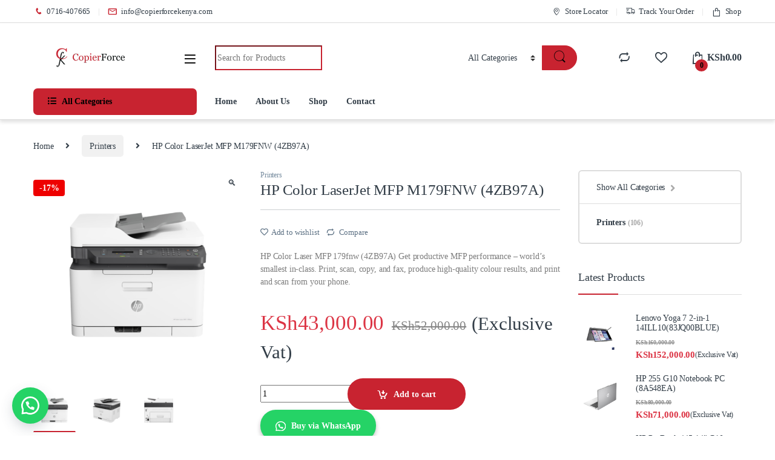

--- FILE ---
content_type: text/html; charset=UTF-8
request_url: https://copierforcekenya.com/product/color-laserjet-mfp-4zb97a/
body_size: 27320
content:
<!DOCTYPE html>
<html lang="en-US">
<head>
<meta charset="UTF-8">
<meta name="viewport" content="width=device-width, initial-scale=1">
<link rel="profile" href="http://gmpg.org/xfn/11">
<link rel="pingback" href="https://copierforcekenya.com/xmlrpc.php">

				<script>document.documentElement.className = document.documentElement.className + ' yes-js js_active js'</script>
				<meta name='robots' content='index, follow, max-image-preview:large, max-snippet:-1, max-video-preview:-1' />

	<!-- This site is optimized with the Yoast SEO plugin v21.6 - https://yoast.com/wordpress/plugins/seo/ -->
	<title>HP Color LaserJet MFP M179FNW (4ZB97A) - CopierForce Kenya</title>
	<link rel="canonical" href="https://copierforcekenya.com/product/color-laserjet-mfp-4zb97a/" />
	<meta property="og:locale" content="en_US" />
	<meta property="og:type" content="article" />
	<meta property="og:title" content="HP Color LaserJet MFP M179FNW (4ZB97A) - CopierForce Kenya" />
	<meta property="og:description" content="HP Color Laser MFP 179fnw (4ZB97A) Get productive MFP performance – world&#039;s smallest in-class. Print, scan, copy, and fax, produce high-quality colour results, and print and scan from your phone." />
	<meta property="og:url" content="https://copierforcekenya.com/product/color-laserjet-mfp-4zb97a/" />
	<meta property="og:site_name" content="CopierForce Kenya" />
	<meta property="article:modified_time" content="2025-09-11T13:33:18+00:00" />
	<meta property="og:image" content="https://copierforcekenya.com/wp-content/uploads/2023/09/HP-Color-LaserJet-Pro-MFP-M179FNW-4ZB97A.png" />
	<meta property="og:image:width" content="600" />
	<meta property="og:image:height" content="600" />
	<meta property="og:image:type" content="image/png" />
	<meta name="twitter:card" content="summary_large_image" />
	<script type="application/ld+json" class="yoast-schema-graph">{"@context":"https://schema.org","@graph":[{"@type":"WebPage","@id":"https://copierforcekenya.com/product/color-laserjet-mfp-4zb97a/","url":"https://copierforcekenya.com/product/color-laserjet-mfp-4zb97a/","name":"HP Color LaserJet MFP M179FNW (4ZB97A) - CopierForce Kenya","isPartOf":{"@id":"http://copierforcekenya.com/#website"},"primaryImageOfPage":{"@id":"https://copierforcekenya.com/product/color-laserjet-mfp-4zb97a/#primaryimage"},"image":{"@id":"https://copierforcekenya.com/product/color-laserjet-mfp-4zb97a/#primaryimage"},"thumbnailUrl":"https://copierforcekenya.com/wp-content/uploads/2023/09/HP-Color-LaserJet-Pro-MFP-M179FNW-4ZB97A.png","datePublished":"2023-09-07T13:46:05+00:00","dateModified":"2025-09-11T13:33:18+00:00","breadcrumb":{"@id":"https://copierforcekenya.com/product/color-laserjet-mfp-4zb97a/#breadcrumb"},"inLanguage":"en-US","potentialAction":[{"@type":"ReadAction","target":["https://copierforcekenya.com/product/color-laserjet-mfp-4zb97a/"]}]},{"@type":"ImageObject","inLanguage":"en-US","@id":"https://copierforcekenya.com/product/color-laserjet-mfp-4zb97a/#primaryimage","url":"https://copierforcekenya.com/wp-content/uploads/2023/09/HP-Color-LaserJet-Pro-MFP-M179FNW-4ZB97A.png","contentUrl":"https://copierforcekenya.com/wp-content/uploads/2023/09/HP-Color-LaserJet-Pro-MFP-M179FNW-4ZB97A.png","width":600,"height":600},{"@type":"BreadcrumbList","@id":"https://copierforcekenya.com/product/color-laserjet-mfp-4zb97a/#breadcrumb","itemListElement":[{"@type":"ListItem","position":1,"name":"Home","item":"http://copierforcekenya.com/"},{"@type":"ListItem","position":2,"name":"Shop","item":"http://copierforcekenya.com/shop/"},{"@type":"ListItem","position":3,"name":"HP Color LaserJet MFP M179FNW (4ZB97A)"}]},{"@type":"WebSite","@id":"http://copierforcekenya.com/#website","url":"http://copierforcekenya.com/","name":"CopierForce Kenya","description":"one-stop shop for online shopping","publisher":{"@id":"http://copierforcekenya.com/#organization"},"potentialAction":[{"@type":"SearchAction","target":{"@type":"EntryPoint","urlTemplate":"http://copierforcekenya.com/?s={search_term_string}"},"query-input":"required name=search_term_string"}],"inLanguage":"en-US"},{"@type":"Organization","@id":"http://copierforcekenya.com/#organization","name":"CopierForce Kenya","url":"http://copierforcekenya.com/","logo":{"@type":"ImageObject","inLanguage":"en-US","@id":"http://copierforcekenya.com/#/schema/logo/image/","url":"https://copierforcekenya.com/wp-content/uploads/2023/09/CopierForce.png","contentUrl":"https://copierforcekenya.com/wp-content/uploads/2023/09/CopierForce.png","width":176,"height":43,"caption":"CopierForce Kenya"},"image":{"@id":"http://copierforcekenya.com/#/schema/logo/image/"}}]}</script>
	<!-- / Yoast SEO plugin. -->


<link rel='dns-prefetch' href='//www.googletagmanager.com' />
<link rel="alternate" type="application/rss+xml" title="CopierForce Kenya &raquo; Feed" href="https://copierforcekenya.com/feed/" />
<link rel="alternate" type="application/rss+xml" title="CopierForce Kenya &raquo; Comments Feed" href="https://copierforcekenya.com/comments/feed/" />
<link rel="alternate" title="oEmbed (JSON)" type="application/json+oembed" href="https://copierforcekenya.com/wp-json/oembed/1.0/embed?url=https%3A%2F%2Fcopierforcekenya.com%2Fproduct%2Fcolor-laserjet-mfp-4zb97a%2F" />
<link rel="alternate" title="oEmbed (XML)" type="text/xml+oembed" href="https://copierforcekenya.com/wp-json/oembed/1.0/embed?url=https%3A%2F%2Fcopierforcekenya.com%2Fproduct%2Fcolor-laserjet-mfp-4zb97a%2F&#038;format=xml" />
<style id='wp-img-auto-sizes-contain-inline-css' type='text/css'>
img:is([sizes=auto i],[sizes^="auto," i]){contain-intrinsic-size:3000px 1500px}
/*# sourceURL=wp-img-auto-sizes-contain-inline-css */
</style>
<style id='wp-emoji-styles-inline-css' type='text/css'>

	img.wp-smiley, img.emoji {
		display: inline !important;
		border: none !important;
		box-shadow: none !important;
		height: 1em !important;
		width: 1em !important;
		margin: 0 0.07em !important;
		vertical-align: -0.1em !important;
		background: none !important;
		padding: 0 !important;
	}
/*# sourceURL=wp-emoji-styles-inline-css */
</style>
<link rel='stylesheet' id='wp-block-library-css' href='https://copierforcekenya.com/wp-includes/css/dist/block-library/style.min.css?ver=6.9' type='text/css' media='all' />
<style id='global-styles-inline-css' type='text/css'>
:root{--wp--preset--aspect-ratio--square: 1;--wp--preset--aspect-ratio--4-3: 4/3;--wp--preset--aspect-ratio--3-4: 3/4;--wp--preset--aspect-ratio--3-2: 3/2;--wp--preset--aspect-ratio--2-3: 2/3;--wp--preset--aspect-ratio--16-9: 16/9;--wp--preset--aspect-ratio--9-16: 9/16;--wp--preset--color--black: #000000;--wp--preset--color--cyan-bluish-gray: #abb8c3;--wp--preset--color--white: #ffffff;--wp--preset--color--pale-pink: #f78da7;--wp--preset--color--vivid-red: #cf2e2e;--wp--preset--color--luminous-vivid-orange: #ff6900;--wp--preset--color--luminous-vivid-amber: #fcb900;--wp--preset--color--light-green-cyan: #7bdcb5;--wp--preset--color--vivid-green-cyan: #00d084;--wp--preset--color--pale-cyan-blue: #8ed1fc;--wp--preset--color--vivid-cyan-blue: #0693e3;--wp--preset--color--vivid-purple: #9b51e0;--wp--preset--gradient--vivid-cyan-blue-to-vivid-purple: linear-gradient(135deg,rgb(6,147,227) 0%,rgb(155,81,224) 100%);--wp--preset--gradient--light-green-cyan-to-vivid-green-cyan: linear-gradient(135deg,rgb(122,220,180) 0%,rgb(0,208,130) 100%);--wp--preset--gradient--luminous-vivid-amber-to-luminous-vivid-orange: linear-gradient(135deg,rgb(252,185,0) 0%,rgb(255,105,0) 100%);--wp--preset--gradient--luminous-vivid-orange-to-vivid-red: linear-gradient(135deg,rgb(255,105,0) 0%,rgb(207,46,46) 100%);--wp--preset--gradient--very-light-gray-to-cyan-bluish-gray: linear-gradient(135deg,rgb(238,238,238) 0%,rgb(169,184,195) 100%);--wp--preset--gradient--cool-to-warm-spectrum: linear-gradient(135deg,rgb(74,234,220) 0%,rgb(151,120,209) 20%,rgb(207,42,186) 40%,rgb(238,44,130) 60%,rgb(251,105,98) 80%,rgb(254,248,76) 100%);--wp--preset--gradient--blush-light-purple: linear-gradient(135deg,rgb(255,206,236) 0%,rgb(152,150,240) 100%);--wp--preset--gradient--blush-bordeaux: linear-gradient(135deg,rgb(254,205,165) 0%,rgb(254,45,45) 50%,rgb(107,0,62) 100%);--wp--preset--gradient--luminous-dusk: linear-gradient(135deg,rgb(255,203,112) 0%,rgb(199,81,192) 50%,rgb(65,88,208) 100%);--wp--preset--gradient--pale-ocean: linear-gradient(135deg,rgb(255,245,203) 0%,rgb(182,227,212) 50%,rgb(51,167,181) 100%);--wp--preset--gradient--electric-grass: linear-gradient(135deg,rgb(202,248,128) 0%,rgb(113,206,126) 100%);--wp--preset--gradient--midnight: linear-gradient(135deg,rgb(2,3,129) 0%,rgb(40,116,252) 100%);--wp--preset--font-size--small: 13px;--wp--preset--font-size--medium: 20px;--wp--preset--font-size--large: 36px;--wp--preset--font-size--x-large: 42px;--wp--preset--spacing--20: 0.44rem;--wp--preset--spacing--30: 0.67rem;--wp--preset--spacing--40: 1rem;--wp--preset--spacing--50: 1.5rem;--wp--preset--spacing--60: 2.25rem;--wp--preset--spacing--70: 3.38rem;--wp--preset--spacing--80: 5.06rem;--wp--preset--shadow--natural: 6px 6px 9px rgba(0, 0, 0, 0.2);--wp--preset--shadow--deep: 12px 12px 50px rgba(0, 0, 0, 0.4);--wp--preset--shadow--sharp: 6px 6px 0px rgba(0, 0, 0, 0.2);--wp--preset--shadow--outlined: 6px 6px 0px -3px rgb(255, 255, 255), 6px 6px rgb(0, 0, 0);--wp--preset--shadow--crisp: 6px 6px 0px rgb(0, 0, 0);}:where(.is-layout-flex){gap: 0.5em;}:where(.is-layout-grid){gap: 0.5em;}body .is-layout-flex{display: flex;}.is-layout-flex{flex-wrap: wrap;align-items: center;}.is-layout-flex > :is(*, div){margin: 0;}body .is-layout-grid{display: grid;}.is-layout-grid > :is(*, div){margin: 0;}:where(.wp-block-columns.is-layout-flex){gap: 2em;}:where(.wp-block-columns.is-layout-grid){gap: 2em;}:where(.wp-block-post-template.is-layout-flex){gap: 1.25em;}:where(.wp-block-post-template.is-layout-grid){gap: 1.25em;}.has-black-color{color: var(--wp--preset--color--black) !important;}.has-cyan-bluish-gray-color{color: var(--wp--preset--color--cyan-bluish-gray) !important;}.has-white-color{color: var(--wp--preset--color--white) !important;}.has-pale-pink-color{color: var(--wp--preset--color--pale-pink) !important;}.has-vivid-red-color{color: var(--wp--preset--color--vivid-red) !important;}.has-luminous-vivid-orange-color{color: var(--wp--preset--color--luminous-vivid-orange) !important;}.has-luminous-vivid-amber-color{color: var(--wp--preset--color--luminous-vivid-amber) !important;}.has-light-green-cyan-color{color: var(--wp--preset--color--light-green-cyan) !important;}.has-vivid-green-cyan-color{color: var(--wp--preset--color--vivid-green-cyan) !important;}.has-pale-cyan-blue-color{color: var(--wp--preset--color--pale-cyan-blue) !important;}.has-vivid-cyan-blue-color{color: var(--wp--preset--color--vivid-cyan-blue) !important;}.has-vivid-purple-color{color: var(--wp--preset--color--vivid-purple) !important;}.has-black-background-color{background-color: var(--wp--preset--color--black) !important;}.has-cyan-bluish-gray-background-color{background-color: var(--wp--preset--color--cyan-bluish-gray) !important;}.has-white-background-color{background-color: var(--wp--preset--color--white) !important;}.has-pale-pink-background-color{background-color: var(--wp--preset--color--pale-pink) !important;}.has-vivid-red-background-color{background-color: var(--wp--preset--color--vivid-red) !important;}.has-luminous-vivid-orange-background-color{background-color: var(--wp--preset--color--luminous-vivid-orange) !important;}.has-luminous-vivid-amber-background-color{background-color: var(--wp--preset--color--luminous-vivid-amber) !important;}.has-light-green-cyan-background-color{background-color: var(--wp--preset--color--light-green-cyan) !important;}.has-vivid-green-cyan-background-color{background-color: var(--wp--preset--color--vivid-green-cyan) !important;}.has-pale-cyan-blue-background-color{background-color: var(--wp--preset--color--pale-cyan-blue) !important;}.has-vivid-cyan-blue-background-color{background-color: var(--wp--preset--color--vivid-cyan-blue) !important;}.has-vivid-purple-background-color{background-color: var(--wp--preset--color--vivid-purple) !important;}.has-black-border-color{border-color: var(--wp--preset--color--black) !important;}.has-cyan-bluish-gray-border-color{border-color: var(--wp--preset--color--cyan-bluish-gray) !important;}.has-white-border-color{border-color: var(--wp--preset--color--white) !important;}.has-pale-pink-border-color{border-color: var(--wp--preset--color--pale-pink) !important;}.has-vivid-red-border-color{border-color: var(--wp--preset--color--vivid-red) !important;}.has-luminous-vivid-orange-border-color{border-color: var(--wp--preset--color--luminous-vivid-orange) !important;}.has-luminous-vivid-amber-border-color{border-color: var(--wp--preset--color--luminous-vivid-amber) !important;}.has-light-green-cyan-border-color{border-color: var(--wp--preset--color--light-green-cyan) !important;}.has-vivid-green-cyan-border-color{border-color: var(--wp--preset--color--vivid-green-cyan) !important;}.has-pale-cyan-blue-border-color{border-color: var(--wp--preset--color--pale-cyan-blue) !important;}.has-vivid-cyan-blue-border-color{border-color: var(--wp--preset--color--vivid-cyan-blue) !important;}.has-vivid-purple-border-color{border-color: var(--wp--preset--color--vivid-purple) !important;}.has-vivid-cyan-blue-to-vivid-purple-gradient-background{background: var(--wp--preset--gradient--vivid-cyan-blue-to-vivid-purple) !important;}.has-light-green-cyan-to-vivid-green-cyan-gradient-background{background: var(--wp--preset--gradient--light-green-cyan-to-vivid-green-cyan) !important;}.has-luminous-vivid-amber-to-luminous-vivid-orange-gradient-background{background: var(--wp--preset--gradient--luminous-vivid-amber-to-luminous-vivid-orange) !important;}.has-luminous-vivid-orange-to-vivid-red-gradient-background{background: var(--wp--preset--gradient--luminous-vivid-orange-to-vivid-red) !important;}.has-very-light-gray-to-cyan-bluish-gray-gradient-background{background: var(--wp--preset--gradient--very-light-gray-to-cyan-bluish-gray) !important;}.has-cool-to-warm-spectrum-gradient-background{background: var(--wp--preset--gradient--cool-to-warm-spectrum) !important;}.has-blush-light-purple-gradient-background{background: var(--wp--preset--gradient--blush-light-purple) !important;}.has-blush-bordeaux-gradient-background{background: var(--wp--preset--gradient--blush-bordeaux) !important;}.has-luminous-dusk-gradient-background{background: var(--wp--preset--gradient--luminous-dusk) !important;}.has-pale-ocean-gradient-background{background: var(--wp--preset--gradient--pale-ocean) !important;}.has-electric-grass-gradient-background{background: var(--wp--preset--gradient--electric-grass) !important;}.has-midnight-gradient-background{background: var(--wp--preset--gradient--midnight) !important;}.has-small-font-size{font-size: var(--wp--preset--font-size--small) !important;}.has-medium-font-size{font-size: var(--wp--preset--font-size--medium) !important;}.has-large-font-size{font-size: var(--wp--preset--font-size--large) !important;}.has-x-large-font-size{font-size: var(--wp--preset--font-size--x-large) !important;}
/*# sourceURL=global-styles-inline-css */
</style>

<style id='classic-theme-styles-inline-css' type='text/css'>
/*! This file is auto-generated */
.wp-block-button__link{color:#fff;background-color:#32373c;border-radius:9999px;box-shadow:none;text-decoration:none;padding:calc(.667em + 2px) calc(1.333em + 2px);font-size:1.125em}.wp-block-file__button{background:#32373c;color:#fff;text-decoration:none}
/*# sourceURL=/wp-includes/css/classic-themes.min.css */
</style>
<link rel='stylesheet' id='redux-extendify-styles-css' href='https://copierforcekenya.com/wp-content/plugins/redux-framework/redux-core/assets/css/extendify-utilities.css?ver=4.4.7' type='text/css' media='all' />
<link rel='stylesheet' id='mas-wc-brands-style-css' href='https://copierforcekenya.com/wp-content/plugins/mas-woocommerce-brands/assets/css/style.css?ver=1.0.6' type='text/css' media='all' />
<link rel='stylesheet' id='photoswipe-css' href='https://copierforcekenya.com/wp-content/plugins/woocommerce/assets/css/photoswipe/photoswipe.min.css?ver=8.2.4' type='text/css' media='all' />
<link rel='stylesheet' id='photoswipe-default-skin-css' href='https://copierforcekenya.com/wp-content/plugins/woocommerce/assets/css/photoswipe/default-skin/default-skin.min.css?ver=8.2.4' type='text/css' media='all' />
<style id='woocommerce-inline-inline-css' type='text/css'>
.woocommerce form .form-row .required { visibility: visible; }
/*# sourceURL=woocommerce-inline-inline-css */
</style>
<link rel='stylesheet' id='wa_order_style-css' href='https://copierforcekenya.com/wp-content/plugins/oneclick-whatsapp-order/assets/css/main-style.css?ver=6.9' type='text/css' media='all' />
<link rel='stylesheet' id='jquery-colorbox-css' href='https://copierforcekenya.com/wp-content/plugins/yith-woocommerce-compare/assets/css/colorbox.css?ver=1.4.21' type='text/css' media='all' />
<link rel='stylesheet' id='font-electro-css' href='https://copierforcekenya.com/wp-content/themes/electro/assets/css/font-electro.css?ver=3.3.7' type='text/css' media='all' />
<link rel='stylesheet' id='fontawesome-css' href='https://copierforcekenya.com/wp-content/themes/electro/assets/vendor/fontawesome/css/all.min.css?ver=3.3.7' type='text/css' media='all' />
<link rel='stylesheet' id='animate-css-css' href='https://copierforcekenya.com/wp-content/themes/electro/assets/vendor/animate.css/animate.min.css?ver=3.3.7' type='text/css' media='all' />
<link rel='stylesheet' id='electro-style-css' href='https://copierforcekenya.com/wp-content/themes/electro/style.min.css?ver=3.3.7' type='text/css' media='all' />
<script type="text/javascript" src="https://copierforcekenya.com/wp-includes/js/jquery/jquery.min.js?ver=3.7.1" id="jquery-core-js"></script>
<script type="text/javascript" src="https://copierforcekenya.com/wp-includes/js/jquery/jquery-migrate.min.js?ver=3.4.1" id="jquery-migrate-js"></script>
<script type="text/javascript" src="https://copierforcekenya.com/wp-content/plugins/woocommerce/assets/js/jquery-blockui/jquery.blockUI.min.js?ver=2.7.0-wc.8.2.4" id="jquery-blockui-js"></script>
<script type="text/javascript" id="wc-add-to-cart-js-extra">
/* <![CDATA[ */
var wc_add_to_cart_params = {"ajax_url":"/wp-admin/admin-ajax.php","wc_ajax_url":"/?wc-ajax=%%endpoint%%","i18n_view_cart":"View cart","cart_url":"https://copierforcekenya.com/cart-2/","is_cart":"","cart_redirect_after_add":"yes"};
//# sourceURL=wc-add-to-cart-js-extra
/* ]]> */
</script>
<script type="text/javascript" src="https://copierforcekenya.com/wp-content/plugins/woocommerce/assets/js/frontend/add-to-cart.min.js?ver=8.2.4" id="wc-add-to-cart-js"></script>
<script type="text/javascript" src="https://copierforcekenya.com/wp-content/plugins/js_composer/assets/js/vendors/woocommerce-add-to-cart.js?ver=7.0" id="vc_woocommerce-add-to-cart-js-js"></script>

<!-- Google Analytics snippet added by Site Kit -->
<script type="text/javascript" src="https://www.googletagmanager.com/gtag/js?id=GT-NMLFXW8" id="google_gtagjs-js" async></script>
<script type="text/javascript" id="google_gtagjs-js-after">
/* <![CDATA[ */
window.dataLayer = window.dataLayer || [];function gtag(){dataLayer.push(arguments);}
gtag('set', 'linker', {"domains":["copierforcekenya.com"]} );
gtag("js", new Date());
gtag("set", "developer_id.dZTNiMT", true);
gtag("config", "GT-NMLFXW8");
//# sourceURL=google_gtagjs-js-after
/* ]]> */
</script>

<!-- End Google Analytics snippet added by Site Kit -->
<script></script><link rel="https://api.w.org/" href="https://copierforcekenya.com/wp-json/" /><link rel="alternate" title="JSON" type="application/json" href="https://copierforcekenya.com/wp-json/wp/v2/product/5768" /><link rel="EditURI" type="application/rsd+xml" title="RSD" href="https://copierforcekenya.com/xmlrpc.php?rsd" />
<meta name="generator" content="WordPress 6.9" />
<meta name="generator" content="WooCommerce 8.2.4" />
<link rel='shortlink' href='https://copierforcekenya.com/?p=5768' />
<meta name="generator" content="Redux 4.4.7" /><meta name="generator" content="Site Kit by Google 1.111.0" />			<a id="sendbtn" class="floating_button" href="https://web.whatsapp.com/send?phone=254716407665&text=+%0D%0A%0D%0A%2AFrom+URL%3A%2A+https%3A%2F%2Fcopierforcekenya.com%2Fproduct%2Fcolor-laserjet-mfp-4zb97a+" role="button" target="">
			</a>
				<style>
					.floating_button {
						left: 20px;
					}
					@media only screen and (min-device-width: 320px) and (max-device-width: 480px) {
					    .floating_button {
					        left: 10px!important;
					    }
					}
				</style>

	 		<noscript><style>.woocommerce-product-gallery{ opacity: 1 !important; }</style></noscript>
	<meta name="generator" content="Elementor 3.16.6; features: e_dom_optimization, e_optimized_assets_loading, e_optimized_css_loading, additional_custom_breakpoints; settings: css_print_method-external, google_font-enabled, font_display-swap">
<meta name="generator" content="Powered by WPBakery Page Builder - drag and drop page builder for WordPress."/>
<meta name="generator" content="Powered by Slider Revolution 6.6.14 - responsive, Mobile-Friendly Slider Plugin for WordPress with comfortable drag and drop interface." />
<link rel="icon" href="https://copierforcekenya.com/wp-content/uploads/2023/09/LOGO-WebSite-q5hj1huv6y0tvhmrwpe7rrlsapqc1wnn297freb4tc.png" sizes="32x32" />
<link rel="icon" href="https://copierforcekenya.com/wp-content/uploads/2023/09/LOGO-WebSite-q5hj1huv6y0tvhmrwpe7rrlsapqc1wnn297freb4tc.png" sizes="192x192" />
<link rel="apple-touch-icon" href="https://copierforcekenya.com/wp-content/uploads/2023/09/LOGO-WebSite-q5hj1huv6y0tvhmrwpe7rrlsapqc1wnn297freb4tc.png" />
<meta name="msapplication-TileImage" content="https://copierforcekenya.com/wp-content/uploads/2023/09/LOGO-WebSite-q5hj1huv6y0tvhmrwpe7rrlsapqc1wnn297freb4tc.png" />
<script>function setREVStartSize(e){
			//window.requestAnimationFrame(function() {
				window.RSIW = window.RSIW===undefined ? window.innerWidth : window.RSIW;
				window.RSIH = window.RSIH===undefined ? window.innerHeight : window.RSIH;
				try {
					var pw = document.getElementById(e.c).parentNode.offsetWidth,
						newh;
					pw = pw===0 || isNaN(pw) || (e.l=="fullwidth" || e.layout=="fullwidth") ? window.RSIW : pw;
					e.tabw = e.tabw===undefined ? 0 : parseInt(e.tabw);
					e.thumbw = e.thumbw===undefined ? 0 : parseInt(e.thumbw);
					e.tabh = e.tabh===undefined ? 0 : parseInt(e.tabh);
					e.thumbh = e.thumbh===undefined ? 0 : parseInt(e.thumbh);
					e.tabhide = e.tabhide===undefined ? 0 : parseInt(e.tabhide);
					e.thumbhide = e.thumbhide===undefined ? 0 : parseInt(e.thumbhide);
					e.mh = e.mh===undefined || e.mh=="" || e.mh==="auto" ? 0 : parseInt(e.mh,0);
					if(e.layout==="fullscreen" || e.l==="fullscreen")
						newh = Math.max(e.mh,window.RSIH);
					else{
						e.gw = Array.isArray(e.gw) ? e.gw : [e.gw];
						for (var i in e.rl) if (e.gw[i]===undefined || e.gw[i]===0) e.gw[i] = e.gw[i-1];
						e.gh = e.el===undefined || e.el==="" || (Array.isArray(e.el) && e.el.length==0)? e.gh : e.el;
						e.gh = Array.isArray(e.gh) ? e.gh : [e.gh];
						for (var i in e.rl) if (e.gh[i]===undefined || e.gh[i]===0) e.gh[i] = e.gh[i-1];
											
						var nl = new Array(e.rl.length),
							ix = 0,
							sl;
						e.tabw = e.tabhide>=pw ? 0 : e.tabw;
						e.thumbw = e.thumbhide>=pw ? 0 : e.thumbw;
						e.tabh = e.tabhide>=pw ? 0 : e.tabh;
						e.thumbh = e.thumbhide>=pw ? 0 : e.thumbh;
						for (var i in e.rl) nl[i] = e.rl[i]<window.RSIW ? 0 : e.rl[i];
						sl = nl[0];
						for (var i in nl) if (sl>nl[i] && nl[i]>0) { sl = nl[i]; ix=i;}
						var m = pw>(e.gw[ix]+e.tabw+e.thumbw) ? 1 : (pw-(e.tabw+e.thumbw)) / (e.gw[ix]);
						newh =  (e.gh[ix] * m) + (e.tabh + e.thumbh);
					}
					var el = document.getElementById(e.c);
					if (el!==null && el) el.style.height = newh+"px";
					el = document.getElementById(e.c+"_wrapper");
					if (el!==null && el) {
						el.style.height = newh+"px";
						el.style.display = "block";
					}
				} catch(e){
					console.log("Failure at Presize of Slider:" + e)
				}
			//});
		  };</script>
<style type="text/css">
        .footer-call-us .call-us-icon i,
        .header-support-info .support-icon i,
        .header-support-inner .support-icon,
        .widget_electro_products_filter .widget_layered_nav li > a:hover::before,
        .widget_electro_products_filter .widget_layered_nav li > a:focus::before,
        .widget_electro_products_filter .widget_product_categories li > a:hover::before,
        .widget_electro_products_filter .widget_product_categories li > a:focus::before,
        .widget_electro_products_filter .widget_layered_nav li.chosen > a::before,
        .widget_electro_products_filter .widget_product_categories li.current-cat > a::before,
        .features-list .media-left i,
        .secondary-nav>.dropdown.open >a::before,
        .secondary-nav>.dropdown.show >a::before,
        p.stars a,
        .top-bar.top-bar-v1 #menu-top-bar-left.nav-inline .menu-item > a i,
        .handheld-footer .handheld-footer-bar .footer-call-us .call-us-text span,
        .footer-v2 .handheld-footer .handheld-footer-bar .footer-call-us .call-us-text span,
        .top-bar .menu-item.customer-support i,
        .header-v13 .primary-nav-menu .nav-inline>.menu-item>a:hover,
        .header-v13 .primary-nav-menu .nav-inline>.dropdown:hover > a,
        .header-v13 .off-canvas-navigation-wrapper .navbar-toggler:hover,
        .header-v13 .off-canvas-navigation-wrapper button:hover,
        .header-v13 .off-canvas-navigation-wrapper.toggled .navbar-toggler:hover,
        .header-v13 .off-canvas-navigation-wrapper.toggled button:hover {
            color: #c82330;
        }

        .header-logo svg ellipse,
        .footer-logo svg ellipse{
            fill:#c82330;
        }

        .primary-nav .nav-inline > .menu-item .dropdown-menu,
        .primary-nav-menu .nav-inline > .menu-item .dropdown-menu,
        .navbar-primary .navbar-nav > .menu-item .dropdown-menu,
        .vertical-menu .menu-item-has-children > .dropdown-menu,
        .departments-menu .menu-item-has-children:hover > .dropdown-menu,
        .top-bar .nav-inline > .menu-item .dropdown-menu,
        .secondary-nav>.dropdown .dropdown-menu,
        .header-v6 .vertical-menu .list-group-item > .dropdown-menu,
        .best-selling-menu .nav-item>ul>li.electro-more-menu-item .dropdown-menu,
        .home-v5-slider .tp-tab.selected .tp-tab-title:before,
        .home-v5-slider .tp-tab.selected .tp-tab-title:after,
        .header-v5 .electro-navigation .departments-menu-v2>.dropdown>.dropdown-menu,
        .product-categories-list-with-header.v2 header .caption .section-title:after,
        .primary-nav-menu .nav-inline >.menu-item .dropdown-menu,
        .dropdown-menu-mini-cart,
        .dropdown-menu-user-account,
        .electro-navbar-primary .nav>.menu-item.menu-item-has-children .dropdown-menu,
        .header-v6 .header-logo-area .departments-menu-v2 .departments-menu-v2-title+.dropdown-menu,
        .departments-menu-v2 .departments-menu-v2-title+.dropdown-menu li.menu-item-has-children .dropdown-menu,
        .secondary-nav-v6 .secondary-nav-v6-inner .sub-menu,
        .secondary-nav-v6 .widget_nav_menu .sub-menu {
            border-top-color: #c82330;
        }

        .columns-6-1 > ul.products > li.product .thumbnails > a:hover,
        .primary-nav .nav-inline .yamm-fw.open > a::before,
        .columns-6-1>ul.products.product-main-6-1 .electro-wc-product-gallery__wrapper .electro-wc-product-gallery__image.flex-active-slide img,
        .single-product .electro-wc-product-gallery .electro-wc-product-gallery__wrapper .electro-wc-product-gallery__image.flex-active-slide img,
        .products-6-1-with-categories-inner .product-main-6-1 .images .thumbnails a:hover,
        .home-v5-slider .tp-tab.selected .tp-tab-title:after,
        .electro-navbar .departments-menu-v2 .departments-menu-v2-title+.dropdown-menu li.menu-item-has-children>.dropdown-menu,
        .product-main-6-1 .thumbnails>a:focus, .product-main-6-1 .thumbnails>a:hover,
        .product-main-6-1 .thumbnails>a:focus, .product-main-6-1 .thumbnails>a:focus,
        .product-main-6-1 .thumbnails>a:focus>img, .product-main-6-1 .thumbnails>a:hover>img,
        .product-main-6-1 .thumbnails>a:focus>img, .product-main-6-1 .thumbnails>a:focus>img {
            border-bottom-color: #c82330;
        }

        .navbar-primary,
        .footer-newsletter,
        .button:hover::before,
        li.product:hover .button::before,
        li.product:hover .added_to_cart::before,
        .owl-item .product:hover .button::before,
        .owl-item .product:hover .added_to_cart::before,
        .widget_price_filter .ui-slider .ui-slider-handle,
        .woocommerce-pagination ul.page-numbers > li a.current,
        .woocommerce-pagination ul.page-numbers > li span.current,
        .pagination ul.page-numbers > li a.current,
        .pagination ul.page-numbers > li span.current,
        .owl-dots .owl-dot.active,
        .products-carousel-tabs .nav-link.active::before,
        .deal-progress .progress-bar,
        .products-2-1-2 .nav-link.active::before,
        .products-4-1-4 .nav-link.active::before,
        .da .da-action > a::after,
        .header-v1 .navbar-search .input-group .btn,
        .header-v3 .navbar-search .input-group .btn,
        .header-v6 .navbar-search .input-group .btn,
        .header-v8 .navbar-search .input-group .btn,
        .header-v9 .navbar-search .input-group .btn,
        .header-v10 .navbar-search .input-group .btn,
        .header-v11 .navbar-search .input-group-btn .btn,
        .header-v12 .navbar-search .input-group .btn,
        .vertical-menu > li:first-child,
        .widget.widget_tag_cloud .tagcloud a:hover,
        .widget.widget_tag_cloud .tagcloud a:focus,
        .navbar-mini-cart .cart-items-count,
        .navbar-compare .count,
        .navbar-wishlist .count,
        .wc-tabs > li.active a::before,
        .ec-tabs > li.active a::before,
        .woocommerce-info,
        .woocommerce-noreviews,
        p.no-comments,
        .products-2-1-2 .nav-link:hover::before,
        .products-4-1-4 .nav-link:hover::before,
        .single_add_to_cart_button,
        .section-onsale-product-carousel .onsale-product-carousel .onsale-product .onsale-product-content .deal-cart-button .button,
        .section-onsale-product-carousel .onsale-product-carousel .onsale-product .onsale-product-content .deal-cart-button .added_to_cart,
        .wpb-accordion .vc_tta.vc_general .vc_tta-panel.vc_active .vc_tta-panel-heading .vc_tta-panel-title > a i,
        ul.products > li.product.list-view:not(.list-view-small) .button:hover,
        ul.products > li.product.list-view:not(.list-view-small) .button:focus,
        ul.products > li.product.list-view:not(.list-view-small) .button:active,
        ul.products > li.product.list-view.list-view-small .button:hover::after,
        ul.products > li.product.list-view.list-view-small .button:focus::after,
        ul.products > li.product.list-view.list-view-small .button:active::after,
        .widget_electro_products_carousel_widget .section-products-carousel .owl-nav .owl-prev:hover,
        .widget_electro_products_carousel_widget .section-products-carousel .owl-nav .owl-next:hover,
        .full-color-background .header-v3,
        .full-color-background .header-v4,
        .full-color-background .top-bar,
        .top-bar-v3,
        .pace .pace-progress,
        .electro-handheld-footer-bar ul li a .count,
        .handheld-navigation-wrapper .stuck .navbar-toggler,
        .handheld-navigation-wrapper .stuck button,
        .handheld-navigation-wrapper.toggled .stuck .navbar-toggler,
        .handheld-navigation-wrapper.toggled .stuck button,
        .da .da-action>a::after,
        .demo_store,
        .header-v5 .header-top,
        .handheld-header-v2,
        .handheld-header-v2.stuck,
        #payment .place-order button[type=submit],
        .single-product .product-images-wrapper .woocommerce-product-gallery.electro-carousel-loaded .flex-control-nav li a.flex-active,
        .single-product .product-images-wrapper .electro-wc-product-gallery .flex-control-nav li a.flex-active,
        .single-product .product-images-wrapper .flex-control-nav li a.flex-active,
        .section-onsale-product .savings,
        .section-onsale-product-carousel .savings,
        .columns-6-1>ul.products.product-main-6-1>li.product .electro-wc-product-gallery .flex-control-nav li a.flex-active,
        .products-carousel-tabs-v5 header ul.nav-inline .nav-link.active,
        .products-carousel-tabs-with-deal header ul.nav-inline .nav-link.active,
        section .deals-carousel-inner-block .onsale-product .onsale-product-content .deal-cart-button .added_to_cart,
        section .deals-carousel-inner-block .onsale-product .onsale-product-content .deal-cart-button .button,
        .header-icon-counter,
        .electro-navbar,
        .departments-menu-v2-title,
        section .deals-carousel-inner-block .onsale-product .onsale-product-content .deal-cart-button .added_to_cart,
        section .deals-carousel-inner-block .onsale-product .onsale-product-content .deal-cart-button .button,
        .deal-products-with-featured header,
        .deal-products-with-featured ul.products > li.product.product-featured .savings,
        .mobile-header-v2,
        .mobile-header-v2.stuck,
        .product-categories-list-with-header.v2 header .caption .section-title,
        .product-categories-list-with-header.v2 header .caption .section-title,
        .home-mobile-v2-features-block,
        .show-nav .nav .nav-item.active .nav-link,
        .header-v5,
        .header-v5 .stuck,
        .electro-navbar-primary,
        .navbar-search-input-group .navbar-search-button,
        .da-block .da-action::after,
        .products-6-1 header.show-nav ul.nav .nav-item.active .nav-link,
        ul.products[data-view=list-view].columns-1>li.product .product-loop-footer .button,
        ul.products[data-view=list-view].columns-2>li.product .product-loop-footer .button,
        ul.products[data-view=list-view].columns-3>li.product .product-loop-footer .button,
        ul.products[data-view=list-view].columns-4>li.product .product-loop-footer .button,
        ul.products[data-view=list-view].columns-5>li.product .product-loop-footer .button,
        ul.products[data-view=list-view].columns-6>li.product .product-loop-footer .button,
        ul.products[data-view=list-view].columns-7>li.product .product-loop-footer .button,
        ul.products[data-view=list-view].columns-8>li.product .product-loop-footer .button,
        ul.products[data-view=list-view]>li.product .product-item__footer .add-to-cart-wrap a,
        .products.show-btn>li.product .added_to_cart,
        .products.show-btn>li.product .button,
        .yith-wcqv-button,
        .header-v7 .masthead,
        .header-v10 .secondary-nav-menu,
        section.category-icons-carousel-v2,
        .category-icons-carousel .category a:hover .category-icon,
        .products-carousel-banner-vertical-tabs .banners-tabs>.nav a.active,
        .products-carousel-with-timer .deal-countdown-timer,
        .section-onsale-product-carousel-v9 .onsale-product .deal-countdown-timer,
        .dokan-elector-style-active.store-v1 .profile-frame + .dokan-store-tabs > ul li.active a:after,
        .dokan-elector-style-active.store-v5 .profile-frame + .dokan-store-tabs > ul li.active a:after,
        .aws-container .aws-search-form .aws-search-clear,
        div.wpforms-container-full .wpforms-form input[type=submit],
        div.wpforms-container-full .wpforms-form button[type=submit],
        div.wpforms-container-full .wpforms-form .wpforms-page-button,
        .electro-dark .full-color-background .masthead .navbar-search .input-group .btn,
        .electro-dark .electro-navbar-primary .nav>.menu-item:hover>a,
        .electro-dark .masthead .navbar-search .input-group .btn {
            background-color: #c82330;
        }

        .electro-navbar .departments-menu-v2 .departments-menu-v2-title+.dropdown-menu li.menu-item-has-children>.dropdown-menu,
        .products-carousel-banner-vertical-tabs .banners-tabs>.nav a.active::before {
            border-right-color: #c82330;
        }

        .hero-action-btn:hover {
            background-color: #b8202c !important;
        }

        .hero-action-btn,
        #scrollUp,
        .custom .tp-bullet.selected,
        .home-v1-slider .btn-primary,
        .home-v2-slider .btn-primary,
        .home-v3-slider .btn-primary,
        .electro-dark .show-nav .nav .active .nav-link,
        .electro-dark .full-color-background .masthead .header-icon-counter,
        .electro-dark .full-color-background .masthead .navbar-search .input-group .btn,
        .electro-dark .electro-navbar-primary .nav>.menu-item:hover>a,
        .electro-dark .masthead .navbar-search .input-group .btn,
        .home-v13-hero-search .woocommerce-product-search button {
            background-color: #c82330 !important;
        }

        .departments-menu .departments-menu-dropdown,
        .departments-menu .menu-item-has-children > .dropdown-menu,
        .widget_price_filter .ui-slider .ui-slider-handle:last-child,
        section header h1::after,
        section header .h1::after,
        .products-carousel-tabs .nav-link.active::after,
        section.section-product-cards-carousel header ul.nav .active .nav-link,
        section.section-onsale-product,
        section.section-onsale-product-carousel .onsale-product-carousel,
        .products-2-1-2 .nav-link.active::after,
        .products-4-1-4 .nav-link.active::after,
        .products-6-1 header ul.nav .active .nav-link,
        .header-v1 .navbar-search .input-group .form-control,
        .header-v1 .navbar-search .input-group .input-group-addon,
        .header-v1 .navbar-search .input-group .btn,
        .header-v3 .navbar-search .input-group .form-control,
        .header-v3 .navbar-search .input-group .input-group-addon,
        .header-v3 .navbar-search .input-group .btn,
        .header-v6 .navbar-search .input-group .form-control,
        .header-v6 .navbar-search .input-group .input-group-addon,
        .header-v6 .navbar-search .input-group .btn,
        .header-v8 .navbar-search .input-group .form-control,
        .header-v8 .navbar-search .input-group .input-group-addon,
        .header-v8 .navbar-search .input-group .btn,
        .header-v9 .navbar-search .input-group .form-control,
        .header-v9 .navbar-search .input-group .input-group-addon,
        .header-v9 .navbar-search .input-group .btn,
        .header-v10 .navbar-search .input-group .form-control,
        .header-v10 .navbar-search .input-group .input-group-addon,
        .header-v10 .navbar-search .input-group .btn,
        .header-v12 .navbar-search .input-group .form-control,
        .header-v12 .navbar-search .input-group .input-group-addon,
        .header-v12 .navbar-search .input-group .btn,
        .widget.widget_tag_cloud .tagcloud a:hover,
        .widget.widget_tag_cloud .tagcloud a:focus,
        .navbar-primary .navbar-mini-cart .dropdown-menu-mini-cart,
        .woocommerce-checkout h3::after,
        #customer_login h2::after,
        .customer-login-form h2::after,
        .navbar-primary .navbar-mini-cart .dropdown-menu-mini-cart,
        .woocommerce-edit-address form h3::after,
        .edit-account legend::after,
        .woocommerce-account h2::after,
        .address header.title h3::after,
        .addresses header.title h3::after,
        .woocommerce-order-received h2::after,
        .track-order h2::after,
        .wc-tabs > li.active a::after,
        .ec-tabs > li.active a::after,
        .comments-title::after,
        .comment-reply-title::after,
        .pings-title::after,
        #reviews #comments > h2::after,
        .single-product .woocommerce-tabs ~ div.products > h2::after,
        .single-product .electro-tabs ~ div.products > h2::after,
        .single-product .related>h2::after,
        .single-product .up-sells>h2::after,
        .cart-collaterals h2:not(.woocommerce-loop-product__title)::after,
        .footer-widgets .widget-title:after,
        .sidebar .widget-title::after,
        .sidebar-blog .widget-title::after,
        .contact-page-title::after,
        #reviews:not(.electro-advanced-reviews) #comments > h2::after,
        .cpf-type-range .tm-range-picker .noUi-origin .noUi-handle,
        .widget_electro_products_carousel_widget .section-products-carousel .owl-nav .owl-prev:hover,
        .widget_electro_products_carousel_widget .section-products-carousel .owl-nav .owl-next:hover,
        .wpb-accordion .vc_tta.vc_general .vc_tta-panel.vc_active .vc_tta-panel-heading .vc_tta-panel-title > a i,
        .single-product .woocommerce-tabs+section.products>h2::after,
        #payment .place-order button[type=submit],
        .single-product .electro-tabs+section.products>h2::after,
        .deal-products-carousel .deal-products-carousel-inner .deal-products-timer header .section-title:after,
        .deal-products-carousel .deal-products-carousel-inner .deal-countdown > span,
        .deals-carousel-inner-block .onsale-product .onsale-product-content .deal-countdown > span,
        .home-v5-slider .section-onsale-product-v2 .onsale-product .onsale-product-content .deal-countdown > span,
        .products-with-category-image header ul.nav-inline .active .nav-link,
        .products-6-1-with-categories header ul.nav-inline .active .nav-link,
        .products-carousel-tabs-v5 header ul.nav-inline .nav-link:hover,
        .products-carousel-tabs-with-deal header ul.nav-inline .nav-link:hover,
        section.products-carousel-v5 header .nav-inline .active .nav-link,
        .mobile-header-v1 .site-search .widget.widget_product_search form,
        .mobile-header-v1 .site-search .widget.widget_search form,
        .show-nav .nav .nav-item.active .nav-link,
        .departments-menu-v2 .departments-menu-v2-title+.dropdown-menu,
        .navbar-search-input-group .search-field,
        .navbar-search-input-group .custom-select,
        .products-6-1 header.show-nav ul.nav .nav-item.active .nav-link,
        .header-v1 .aws-container .aws-search-field,
        .header-v3 .aws-container .aws-search-field,
        .header-v6 .aws-container .aws-search-field,
        .header-v8 .aws-container .aws-search-field,
        div.wpforms-container-full .wpforms-form input[type=submit],
        div.wpforms-container-full .wpforms-form button[type=submit],
        div.wpforms-container-full .wpforms-form .wpforms-page-button,
        .electro-dark .electro-navbar .navbar-search .input-group .btn,
        .electro-dark .masthead .navbar-search .input-group .btn,
        .home-v13-vertical-menu .vertical-menu-title .title::after {
            border-color: #c82330;
        }

        @media (min-width: 1480px) {
            .onsale-product-carousel .onsale-product__inner {
        		border-color: #c82330;
        	}
        }

        .widget_price_filter .price_slider_amount .button,
        .dropdown-menu-mini-cart .wc-forward.checkout,
        table.cart .actions .checkout-button,
        .cart-collaterals .cart_totals .wc-proceed-to-checkout a,
        .customer-login-form .button,
        .btn-primary,
        input[type="submit"],
        input.dokan-btn-theme[type="submit"],
        a.dokan-btn-theme, .dokan-btn-theme,
        .sign-in-button,
        .products-carousel-banner-vertical-tabs .banners-tabs .tab-content-inner>a,
        .dokan-store-support-and-follow-wrap .dokan-btn {
          color: #000000;
          background-color: #c82330;
          border-color: #c82330;
        }

        .widget_price_filter .price_slider_amount .button:hover,
        .dropdown-menu-mini-cart .wc-forward.checkout:hover,
        table.cart .actions .checkout-button:hover,
        .customer-login-form .button:hover,
        .btn-primary:hover,
        input[type="submit"]:hover,
        input.dokan-btn-theme[type="submit"]:hover,
        a.dokan-btn-theme:hover, .dokan-btn-theme:hover,
        .sign-in-button:hover,
        .products-carousel-banner-vertical-tabs .banners-tabs .tab-content-inner>a:hover,
        .dokan-store-support-and-follow-wrap .dokan-btn:hover {
          color: #fff;
          background-color: #000000;
          border-color: #000000;
        }

        .widget_price_filter .price_slider_amount .button:focus, .widget_price_filter .price_slider_amount .button.focus,
        .dropdown-menu-mini-cart .wc-forward.checkout:focus,
        .dropdown-menu-mini-cart .wc-forward.checkout.focus,
        table.cart .actions .checkout-button:focus,
        table.cart .actions .checkout-button.focus,
        .customer-login-form .button:focus,
        .customer-login-form .button.focus,
        .btn-primary:focus,
        .btn-primary.focus,
        input[type="submit"]:focus,
        input[type="submit"].focus,
        input.dokan-btn-theme[type="submit"]:focus,
        input.dokan-btn-theme[type="submit"].focus,
        a.dokan-btn-theme:focus,
        a.dokan-btn-theme.focus, .dokan-btn-theme:focus, .dokan-btn-theme.focus,
        .sign-in-button:focus,
        .products-carousel-banner-vertical-tabs .banners-tabs .tab-content-inner>a:focus,
        .dokan-store-support-and-follow-wrap .dokan-btn:focus {
          color: #fff;
          background-color: #000000;
          border-color: #000000;
        }

        .widget_price_filter .price_slider_amount .button:active, .widget_price_filter .price_slider_amount .button.active, .open > .widget_price_filter .price_slider_amount .button.dropdown-toggle,
        .dropdown-menu-mini-cart .wc-forward.checkout:active,
        .dropdown-menu-mini-cart .wc-forward.checkout.active, .open >
        .dropdown-menu-mini-cart .wc-forward.checkout.dropdown-toggle,
        table.cart .actions .checkout-button:active,
        table.cart .actions .checkout-button.active, .open >
        table.cart .actions .checkout-button.dropdown-toggle,
        .customer-login-form .button:active,
        .customer-login-form .button.active, .open >
        .customer-login-form .button.dropdown-toggle,
        .btn-primary:active,
        .btn-primary.active, .open >
        .btn-primary.dropdown-toggle,
        input[type="submit"]:active,
        input[type="submit"].active, .open >
        input[type="submit"].dropdown-toggle,
        input.dokan-btn-theme[type="submit"]:active,
        input.dokan-btn-theme[type="submit"].active, .open >
        input.dokan-btn-theme[type="submit"].dropdown-toggle,
        a.dokan-btn-theme:active,
        a.dokan-btn-theme.active, .open >
        a.dokan-btn-theme.dropdown-toggle, .dokan-btn-theme:active, .dokan-btn-theme.active, .open > .dokan-btn-theme.dropdown-toggle {
          color: #000000;
          background-color: #000000;
          border-color: #000000;
          background-image: none;
        }

        .widget_price_filter .price_slider_amount .button:active:hover, .widget_price_filter .price_slider_amount .button:active:focus, .widget_price_filter .price_slider_amount .button:active.focus, .widget_price_filter .price_slider_amount .button.active:hover, .widget_price_filter .price_slider_amount .button.active:focus, .widget_price_filter .price_slider_amount .button.active.focus, .open > .widget_price_filter .price_slider_amount .button.dropdown-toggle:hover, .open > .widget_price_filter .price_slider_amount .button.dropdown-toggle:focus, .open > .widget_price_filter .price_slider_amount .button.dropdown-toggle.focus,
        .dropdown-menu-mini-cart .wc-forward.checkout:active:hover,
        .dropdown-menu-mini-cart .wc-forward.checkout:active:focus,
        .dropdown-menu-mini-cart .wc-forward.checkout:active.focus,
        .dropdown-menu-mini-cart .wc-forward.checkout.active:hover,
        .dropdown-menu-mini-cart .wc-forward.checkout.active:focus,
        .dropdown-menu-mini-cart .wc-forward.checkout.active.focus, .open >
        .dropdown-menu-mini-cart .wc-forward.checkout.dropdown-toggle:hover, .open >
        .dropdown-menu-mini-cart .wc-forward.checkout.dropdown-toggle:focus, .open >
        .dropdown-menu-mini-cart .wc-forward.checkout.dropdown-toggle.focus,
        table.cart .actions .checkout-button:active:hover,
        table.cart .actions .checkout-button:active:focus,
        table.cart .actions .checkout-button:active.focus,
        table.cart .actions .checkout-button.active:hover,
        table.cart .actions .checkout-button.active:focus,
        table.cart .actions .checkout-button.active.focus, .open >
        table.cart .actions .checkout-button.dropdown-toggle:hover, .open >
        table.cart .actions .checkout-button.dropdown-toggle:focus, .open >
        table.cart .actions .checkout-button.dropdown-toggle.focus,
        .customer-login-form .button:active:hover,
        .customer-login-form .button:active:focus,
        .customer-login-form .button:active.focus,
        .customer-login-form .button.active:hover,
        .customer-login-form .button.active:focus,
        .customer-login-form .button.active.focus, .open >
        .customer-login-form .button.dropdown-toggle:hover, .open >
        .customer-login-form .button.dropdown-toggle:focus, .open >
        .customer-login-form .button.dropdown-toggle.focus,
        .btn-primary:active:hover,
        .btn-primary:active:focus,
        .btn-primary:active.focus,
        .btn-primary.active:hover,
        .btn-primary.active:focus,
        .btn-primary.active.focus, .open >
        .btn-primary.dropdown-toggle:hover, .open >
        .btn-primary.dropdown-toggle:focus, .open >
        .btn-primary.dropdown-toggle.focus,
        input[type="submit"]:active:hover,
        input[type="submit"]:active:focus,
        input[type="submit"]:active.focus,
        input[type="submit"].active:hover,
        input[type="submit"].active:focus,
        input[type="submit"].active.focus, .open >
        input[type="submit"].dropdown-toggle:hover, .open >
        input[type="submit"].dropdown-toggle:focus, .open >
        input[type="submit"].dropdown-toggle.focus,
        input.dokan-btn-theme[type="submit"]:active:hover,
        input.dokan-btn-theme[type="submit"]:active:focus,
        input.dokan-btn-theme[type="submit"]:active.focus,
        input.dokan-btn-theme[type="submit"].active:hover,
        input.dokan-btn-theme[type="submit"].active:focus,
        input.dokan-btn-theme[type="submit"].active.focus, .open >
        input.dokan-btn-theme[type="submit"].dropdown-toggle:hover, .open >
        input.dokan-btn-theme[type="submit"].dropdown-toggle:focus, .open >
        input.dokan-btn-theme[type="submit"].dropdown-toggle.focus,
        a.dokan-btn-theme:active:hover,
        a.dokan-btn-theme:active:focus,
        a.dokan-btn-theme:active.focus,
        a.dokan-btn-theme.active:hover,
        a.dokan-btn-theme.active:focus,
        a.dokan-btn-theme.active.focus, .open >
        a.dokan-btn-theme.dropdown-toggle:hover, .open >
        a.dokan-btn-theme.dropdown-toggle:focus, .open >
        a.dokan-btn-theme.dropdown-toggle.focus, .dokan-btn-theme:active:hover, .dokan-btn-theme:active:focus, .dokan-btn-theme:active.focus, .dokan-btn-theme.active:hover, .dokan-btn-theme.active:focus, .dokan-btn-theme.active.focus, .open > .dokan-btn-theme.dropdown-toggle:hover, .open > .dokan-btn-theme.dropdown-toggle:focus, .open > .dokan-btn-theme.dropdown-toggle.focus {
          color: #000000;
          background-color: #841720;
          border-color: #641218;
        }

        .widget_price_filter .price_slider_amount .button.disabled:focus, .widget_price_filter .price_slider_amount .button.disabled.focus, .widget_price_filter .price_slider_amount .button:disabled:focus, .widget_price_filter .price_slider_amount .button:disabled.focus,
        .dropdown-menu-mini-cart .wc-forward.checkout.disabled:focus,
        .dropdown-menu-mini-cart .wc-forward.checkout.disabled.focus,
        .dropdown-menu-mini-cart .wc-forward.checkout:disabled:focus,
        .dropdown-menu-mini-cart .wc-forward.checkout:disabled.focus,
        table.cart .actions .checkout-button.disabled:focus,
        table.cart .actions .checkout-button.disabled.focus,
        table.cart .actions .checkout-button:disabled:focus,
        table.cart .actions .checkout-button:disabled.focus,
        .customer-login-form .button.disabled:focus,
        .customer-login-form .button.disabled.focus,
        .customer-login-form .button:disabled:focus,
        .customer-login-form .button:disabled.focus,
        .btn-primary.disabled:focus,
        .btn-primary.disabled.focus,
        .btn-primary:disabled:focus,
        .btn-primary:disabled.focus,
        input[type="submit"].disabled:focus,
        input[type="submit"].disabled.focus,
        input[type="submit"]:disabled:focus,
        input[type="submit"]:disabled.focus,
        input.dokan-btn-theme[type="submit"].disabled:focus,
        input.dokan-btn-theme[type="submit"].disabled.focus,
        input.dokan-btn-theme[type="submit"]:disabled:focus,
        input.dokan-btn-theme[type="submit"]:disabled.focus,
        a.dokan-btn-theme.disabled:focus,
        a.dokan-btn-theme.disabled.focus,
        a.dokan-btn-theme:disabled:focus,
        a.dokan-btn-theme:disabled.focus, .dokan-btn-theme.disabled:focus, .dokan-btn-theme.disabled.focus, .dokan-btn-theme:disabled:focus, .dokan-btn-theme:disabled.focus {
          background-color: #c82330;
          border-color: #c82330;
        }

        .widget_price_filter .price_slider_amount .button.disabled:hover, .widget_price_filter .price_slider_amount .button:disabled:hover,
        .dropdown-menu-mini-cart .wc-forward.checkout.disabled:hover,
        .dropdown-menu-mini-cart .wc-forward.checkout:disabled:hover,
        table.cart .actions .checkout-button.disabled:hover,
        table.cart .actions .checkout-button:disabled:hover,
        .customer-login-form .button.disabled:hover,
        .customer-login-form .button:disabled:hover,
        .btn-primary.disabled:hover,
        .btn-primary:disabled:hover,
        input[type="submit"].disabled:hover,
        input[type="submit"]:disabled:hover,
        input.dokan-btn-theme[type="submit"].disabled:hover,
        input.dokan-btn-theme[type="submit"]:disabled:hover,
        a.dokan-btn-theme.disabled:hover,
        a.dokan-btn-theme:disabled:hover, .dokan-btn-theme.disabled:hover, .dokan-btn-theme:disabled:hover {
          background-color: #c82330;
          border-color: #c82330;
        }

        .navbar-primary .navbar-nav > .menu-item > a:hover,
        .navbar-primary .navbar-nav > .menu-item > a:focus,
        .electro-navbar-primary .nav>.menu-item>a:focus,
        .electro-navbar-primary .nav>.menu-item>a:hover  {
            background-color: #b8202c;
        }

        .navbar-primary .navbar-nav > .menu-item > a {
            border-color: #b8202c;
        }

        .full-color-background .navbar-primary,
        .header-v4 .electro-navbar-primary,
        .header-v4 .electro-navbar-primary {
            border-top-color: #b8202c;
        }

        .full-color-background .top-bar .nav-inline .menu-item+.menu-item:before {
            color: #b8202c;
        }

        .electro-navbar-primary .nav>.menu-item+.menu-item>a,
        .home-mobile-v2-features-block .features-list .feature+.feature .media {
            border-left-color: #b8202c;
        }

        .header-v5 .vertical-menu .list-group-item>.dropdown-menu {
            border-top-color: #c82330;
        }

        .single-product div.thumbnails-all .synced a,
        .woocommerce-product-gallery .flex-control-thumbs li img.flex-active,
        .columns-6-1>ul.products.product-main-6-1 .flex-control-thumbs li img.flex-active,
        .products-2-1-2 .nav-link:hover::after,
        .products-4-1-4 .nav-link:hover::after,
        .section-onsale-product-carousel .onsale-product-carousel .onsale-product .onsale-product-thumbnails .images .thumbnails a.current,
        .dokan-elector-style-active.store-v1 .profile-frame + .dokan-store-tabs > ul li.active a,
        .dokan-elector-style-active.store-v5 .profile-frame + .dokan-store-tabs > ul li.active a {
            border-bottom-color: #c82330;
        }

        .home-v1-slider .btn-primary:hover,
        .home-v2-slider .btn-primary:hover,
        .home-v3-slider .btn-primary:hover {
            background-color: #b8202c !important;
        }


        /*........Dokan.......*/

        .dokan-dashboard .dokan-dash-sidebar ul.dokan-dashboard-menu li.active,
        .dokan-dashboard .dokan-dash-sidebar ul.dokan-dashboard-menu li:hover,
        .dokan-dashboard .dokan-dash-sidebar ul.dokan-dashboard-menu li:focus,
        .dokan-dashboard .dokan-dash-sidebar ul.dokan-dashboard-menu li.dokan-common-links a:hover,
        .dokan-dashboard .dokan-dash-sidebar ul.dokan-dashboard-menu li.dokan-common-links a:focus,
        .dokan-dashboard .dokan-dash-sidebar ul.dokan-dashboard-menu li.dokan-common-links a.active,
        .dokan-store .pagination-wrap ul.pagination > li a.current,
        .dokan-store .pagination-wrap ul.pagination > li span.current,
        .dokan-dashboard .pagination-wrap ul.pagination > li a.current,
        .dokan-dashboard .pagination-wrap ul.pagination > li span.current,
        .dokan-pagination-container ul.dokan-pagination > li.active > a,
        .dokan-coupon-content .code:hover,
        .dokan-report-wrap ul.dokan_tabs > li.active a::before,
        .dokan-dashboard-header h1.entry-title span.dokan-right a.dokan-btn.dokan-btn-sm {
            background-color: #c82330;
        }

        .dokan-widget-area .widget .widget-title:after,
        .dokan-report-wrap ul.dokan_tabs > li.active a::after,
        .dokan-dashboard-header h1.entry-title span.dokan-right a.dokan-btn.dokan-btn-sm,
        .dokan-store-sidebar .widget-store-owner .widget-title:after {
            border-color: #c82330;
        }

        .electro-tabs #tab-seller.electro-tab .tab-content ul.list-unstyled li.seller-name span.details a,
        .dokan-dashboard-header h1.entry-title small a,
        .dokan-orders-content .dokan-orders-area .general-details ul.customer-details li a{
            color: #c82330;
        }

        .dokan-dashboard-header h1.entry-title small a:hover,
        .dokan-dashboard-header h1.entry-title small a:focus {
            color: #b8202c;
        }

        .dokan-store-support-and-follow-wrap .dokan-btn {
            color: #000000!important;
            background-color: #c82330!important;
        }

        .dokan-store-support-and-follow-wrap .dokan-btn:hover {
            color: #000000!important;
            background-color: #b8202c!important;
        }

        .header-v1 .navbar-search .input-group .btn,
        .header-v1 .navbar-search .input-group .hero-action-btn,
        .header-v3 .navbar-search .input-group .btn,
        .header-v3 .navbar-search .input-group .hero-action-btn,
        .header-v6 .navbar-search .input-group .btn,
        .header-v8 .navbar-search .input-group .btn,
        .header-v9 .navbar-search .input-group .btn,
        .header-v10 .navbar-search .input-group .btn,
        .header-v12 .navbar-search .input-group .btn,
        .navbar-mini-cart .cart-items-count,
        .navbar-compare .count,
        .navbar-wishlist .count,
        .navbar-primary a[data-bs-toggle=dropdown]::after,
        .navbar-primary .navbar-nav .nav-link,
        .vertical-menu>li.list-group-item>a,
        .vertical-menu>li.list-group-item>span,
        .vertical-menu>li.list-group-item.dropdown>a[data-bs-toggle=dropdown-hover],
        .vertical-menu>li.list-group-item.dropdown>a[data-bs-toggle=dropdown],
        .departments-menu>.nav-item .nav-link,
        .customer-login-form .button,
        .dropdown-menu-mini-cart .wc-forward.checkout,
        .widget_price_filter .price_slider_amount .button,
        input[type=submit],
        table.cart .actions .checkout-button,
        .pagination ul.page-numbers>li a.current,
        .pagination ul.page-numbers>li span.current,
        .woocommerce-pagination ul.page-numbers>li a.current,
        .woocommerce-pagination ul.page-numbers>li span.current,
        .footer-newsletter .newsletter-title::before,
        .footer-newsletter .newsletter-marketing-text,
        .footer-newsletter .newsletter-title,
        .top-bar-v3 .nav-inline .menu-item>a,
        .top-bar-v3 .menu-item.customer-support.menu-item>a i,
        .top-bar-v3 .additional-links-label,
        .full-color-background .top-bar .nav-inline .menu-item>a,
        .full-color-background .top-bar .nav-inline .menu-item+.menu-item:before,
        .full-color-background .header-v1 .navbar-nav .nav-link,
        .full-color-background .header-v3 .navbar-nav .nav-link,
        .full-color-background .navbar-primary .navbar-nav>.menu-item>a,
        .full-color-background .navbar-primary .navbar-nav>.menu-item>a:focus,
        .full-color-background .navbar-primary .navbar-nav>.menu-item>a:hover,
        .woocommerce-info,
        .woocommerce-noreviews,
        p.no-comments,
        .woocommerce-info a,
        .woocommerce-info button,
        .woocommerce-noreviews a,
        .woocommerce-noreviews button,
        p.no-comments a,
        p.no-comments button,
        .navbar-primary .navbar-nav > .menu-item >a,
        .navbar-primary .navbar-nav > .menu-item >a:hover,
        .navbar-primary .navbar-nav > .menu-item >a:focus,
        .demo_store,
        .header-v5 .masthead .header-icon>a,
        .header-v4 .masthead .header-icon>a,
        .departments-menu-v2-title,
        .departments-menu-v2-title:focus,
        .departments-menu-v2-title:hover,
        .electro-navbar .header-icon>a,
        .section-onsale-product .savings,
        .section-onsale-product-carousel .savings,
        .electro-navbar-primary .nav>.menu-item>a,
        .header-icon .header-icon-counter,
        .header-v6 .navbar-search .input-group .btn,
        .products-carousel-tabs-v5 header .nav-link.active,
        #payment .place-order .button,
        .deal-products-with-featured header h2,
        .deal-products-with-featured ul.products>li.product.product-featured .savings,
        .deal-products-with-featured header h2:after,
        .deal-products-with-featured header .deal-countdown-timer,
        .deal-products-with-featured header .deal-countdown-timer:before,
        .product-categories-list-with-header.v2 header .caption .section-title,
        .home-mobile-v2-features-block .features-list .media-left i,
        .home-mobile-v2-features-block .features-list .feature,
        .handheld-header-v2 .handheld-header-links .columns-3 a,
        .handheld-header-v2 .off-canvas-navigation-wrapper .navbar-toggler,
        .handheld-header-v2 .off-canvas-navigation-wrapper button,
        .handheld-header-v2 .off-canvas-navigation-wrapper.toggled .navbar-toggler,
        .handheld-header-v2 .off-canvas-navigation-wrapper.toggled button,
        .mobile-header-v2 .handheld-header-links .columns-3 a,
        .mobile-header-v2 .off-canvas-navigation-wrapper .navbar-toggler,
        .mobile-header-v2 .off-canvas-navigation-wrapper button,
        .mobile-header-v2 .off-canvas-navigation-wrapper.toggled .navbar-toggler,
        .mobile-header-v2 .off-canvas-navigation-wrapper.toggled button,
        .mobile-handheld-department ul.nav li a,
        .header-v5 .handheld-header-v2 .handheld-header-links .cart .count,
        .yith-wcqv-button,
        .home-vertical-nav.departments-menu-v2 .vertical-menu-title a,
        .products-carousel-with-timer .deal-countdown-timer,
        .demo_store a,
        div.wpforms-container-full .wpforms-form input[type=submit],
        div.wpforms-container-full .wpforms-form button[type=submit],
        div.wpforms-container-full .wpforms-form .wpforms-page-button,
        .aws-search-form:not(.aws-form-active):not(.aws-processing) .aws-search-clear::after {
            color: #000000;
        }

        .woocommerce-info a:focus,
        .woocommerce-info a:hover,
        .woocommerce-info button:focus,
        .woocommerce-info button:hover,
        .woocommerce-noreviews a:focus,
        .woocommerce-noreviews a:hover,
        .woocommerce-noreviews button:focus,
        .woocommerce-noreviews button:hover,
        p.no-comments a:focus,
        p.no-comments a:hover,
        p.no-comments button:focus,
        p.no-comments button:hover,
        .vertical-menu>li.list-group-item.dropdown>a[data-bs-toggle=dropdown-hover]:hover,
        .vertical-menu>li.list-group-item.dropdown>a[data-bs-toggle=dropdown]:hover,
        .vertical-menu>li.list-group-item.dropdown>a[data-bs-toggle=dropdown-hover]:focus,
        .vertical-menu>li.list-group-item.dropdown>a[data-bs-toggle=dropdown]:focus {
            color: #000000;
        }

        .full-color-background .header-logo path {
            fill:#000000;
        }

        .home-v1-slider .btn-primary,
        .home-v2-slider .btn-primary,
        .home-v3-slider .btn-primary,
        .home-v1-slider .btn-primary:hover,
        .home-v2-slider .btn-primary:hover,
        .home-v3-slider .btn-primary:hover,
        .handheld-navigation-wrapper .stuck .navbar-toggler,
        .handheld-navigation-wrapper .stuck button,
        .handheld-navigation-wrapper.toggled .stuck .navbar-toggler,
        .handheld-navigation-wrapper.toggled .stuck button,
        .header-v5 .masthead .header-icon>a:hover,
        .header-v5 .masthead .header-icon>a:focus,
        .header-v5 .masthead .header-logo-area .navbar-toggler,
        .header-v4 .off-canvas-navigation-wrapper .navbar-toggler,
        .header-v4 .off-canvas-navigation-wrapper button,
        .header-v4 .off-canvas-navigation-wrapper.toggled .navbar-toggler,
        .header-v4 .off-canvas-navigation-wrapper.toggled button,
        .products-carousel-tabs-v5 header .nav-link.active,
        .products-carousel-tabs-with-deal header .nav-link.active {
            color: #000000 !important;
        }

        @media (max-width: 575.98px) {
          .electro-wc-product-gallery .electro-wc-product-gallery__image.flex-active-slide a {
                background-color: #c82330 !important;
            }
        }

        @media (max-width: 767px) {
            .show-nav .nav .nav-item.active .nav-link {
                color: #000000;
            }
        }</style>			<style type="text/css">

				h1, .h1,
				h2, .h2,
				h3, .h3,
				h4, .h4,
				h5, .h5,
				h6, .h6{
					font-family: Georgia, serif !important;
					font-weight:  !important;
				}

				body {
					font-family: Georgia, serif !important;
				}

			</style>
					<style type="text/css" id="wp-custom-css">
			.copyright-bar {
  width: 100vw;
  position: relative;
  margin-left: calc(-50vw + 50% - 8px);
  line-height: 3em;
  background-color: #c82330;
  padding: .1em 0;
}
		</style>
		<noscript><style> .wpb_animate_when_almost_visible { opacity: 1; }</style></noscript><style id="wpforms-css-vars-root">
				:root {
					--wpforms-field-border-radius: 3px;
--wpforms-field-background-color: #ffffff;
--wpforms-field-border-color: rgba( 0, 0, 0, 0.25 );
--wpforms-field-text-color: rgba( 0, 0, 0, 0.7 );
--wpforms-label-color: rgba( 0, 0, 0, 0.85 );
--wpforms-label-sublabel-color: rgba( 0, 0, 0, 0.55 );
--wpforms-label-error-color: #d63637;
--wpforms-button-border-radius: 3px;
--wpforms-button-background-color: #066aab;
--wpforms-button-text-color: #ffffff;
--wpforms-field-size-input-height: 43px;
--wpforms-field-size-input-spacing: 15px;
--wpforms-field-size-font-size: 16px;
--wpforms-field-size-line-height: 19px;
--wpforms-field-size-padding-h: 14px;
--wpforms-field-size-checkbox-size: 16px;
--wpforms-field-size-sublabel-spacing: 5px;
--wpforms-field-size-icon-size: 1;
--wpforms-label-size-font-size: 16px;
--wpforms-label-size-line-height: 19px;
--wpforms-label-size-sublabel-font-size: 14px;
--wpforms-label-size-sublabel-line-height: 17px;
--wpforms-button-size-font-size: 17px;
--wpforms-button-size-height: 41px;
--wpforms-button-size-padding-h: 15px;
--wpforms-button-size-margin-top: 10px;

				}
			</style><link rel='stylesheet' id='rs-plugin-settings-css' href='https://copierforcekenya.com/wp-content/plugins/revslider/public/assets/css/rs6.css?ver=6.6.14' type='text/css' media='all' />
<style id='rs-plugin-settings-inline-css' type='text/css'>
#rs-demo-id {}
/*# sourceURL=rs-plugin-settings-inline-css */
</style>
</head>

<body class="wp-singular product-template-default single single-product postid-5768 wp-custom-logo wp-theme-electro theme-electro woocommerce woocommerce-page woocommerce-no-js right-sidebar normal sticky-single-add-to-cart-mobile wpb-js-composer js-comp-ver-7.0 vc_responsive elementor-default elementor-kit-14">
    <div class="off-canvas-wrapper w-100 position-relative">
<div id="page" class="hfeed site">
    		<a class="skip-link screen-reader-text visually-hidden" href="#site-navigation">Skip to navigation</a>
		<a class="skip-link screen-reader-text visually-hidden" href="#content">Skip to content</a>
		
			
		<div class="top-bar hidden-lg-down d-none d-xl-block">
			<div class="container clearfix">
			<ul id="menu-header-support" class="nav nav-inline float-start electro-animate-dropdown flip"><li id="menu-item-4954" class="customer-support menu-item menu-item-type-custom menu-item-object-custom menu-item-4954"><a title="0716-407665" href="tel:0716-407665"><i class="ec ec-phone"></i>0716-407665</a></li>
<li id="menu-item-4955" class="customer-support menu-item menu-item-type-custom menu-item-object-custom menu-item-4955"><a title="info@copierforcekenya.com" href="mailto:info@copierforcekenya.com"><i class="ec ec-mail"></i>info@copierforcekenya.com</a></li>
</ul><ul id="menu-top-bar-right" class="nav nav-inline float-end electro-animate-dropdown flip"><li id="menu-item-3234" class="menu-item menu-item-type-custom menu-item-object-custom menu-item-3234"><a title="Store Locator" href="https://www.google.com/maps/place/Copierforce+(K)+Ltd/@-1.265712,36.804838,15z/data=!4m6!3m5!1s0x182f173f9828e4e7:0x49ea8201cb481484!8m2!3d-1.265712!4d36.804838!16s%2Fg%2F1yf4rdwd8?entry=ttu"><i class="ec ec-map-pointer"></i>Store Locator</a></li>
<li id="menu-item-4105" class="menu-item menu-item-type-post_type menu-item-object-page menu-item-4105"><a title="Track Your Order" href="https://copierforcekenya.com/track-your-order/"><i class="ec ec-transport"></i>Track Your Order</a></li>
<li id="menu-item-4099" class="menu-item menu-item-type-post_type menu-item-object-page current_page_parent menu-item-4099"><a title="Shop" href="https://copierforcekenya.com/shop/"><i class="ec ec-shopping-bag"></i>Shop</a></li>
</ul>			</div>
		</div><!-- /.top-bar -->

			
    
    <header id="masthead" class="site-header header-v1 stick-this">

        <div class="container hidden-lg-down d-none d-xl-block">
            		<div class="masthead row align-items-center">
				<div class="header-logo-area d-flex justify-content-between align-items-center">
					<a href="https://copierforcekenya.com/" class="d-none site-dark-logo header-logo-link">
				<img class="img-header-logo" src="https://copierforcekenya.com/wp-content/uploads/2023/09/CopierForce.png" alt="CopierForce Kenya" width="176" height="43" />
			</a>
						<div class="header-site-branding">
				<a href="https://copierforcekenya.com/" class="header-logo-link">
					<img src="https://copierforcekenya.com/wp-content/uploads/2023/09/CopierForce1.png" alt="CopierForce Kenya" class="img-header-logo" width="180" height="50" />
				</a>
			</div>
					<div class="off-canvas-navigation-wrapper ">
			<div class="off-canvas-navbar-toggle-buttons clearfix">
				<button class="navbar-toggler navbar-toggle-hamburger " type="button">
					<i class="ec ec-menu"></i>
				</button>
				<button class="navbar-toggler navbar-toggle-close " type="button">
					<i class="ec ec-close-remove"></i>
				</button>
			</div>

			<div class="off-canvas-navigation
							 light" id="default-oc-header">
				<ul id="menu-category-menu" class="nav nav-inline yamm"><li id="menu-item-5964" class="menu-item menu-item-type-taxonomy menu-item-object-product_cat menu-item-5964"><a title="Accesories" href="https://copierforcekenya.com/product-category/accesories/">Accesories</a></li>
<li id="menu-item-5965" class="menu-item menu-item-type-taxonomy menu-item-object-product_cat menu-item-5965"><a title="Laptops" href="https://copierforcekenya.com/product-category/computers/laptops/">Laptops</a></li>
<li id="menu-item-5966" class="menu-item menu-item-type-taxonomy menu-item-object-product_cat current-product-ancestor current-menu-parent current-product-parent menu-item-5966"><a title="Printers" href="https://copierforcekenya.com/product-category/printers/">Printers</a></li>
<li id="menu-item-5967" class="menu-item menu-item-type-taxonomy menu-item-object-product_cat menu-item-5967"><a title="Power Backups" href="https://copierforcekenya.com/product-category/power-backups/">Power Backups</a></li>
<li id="menu-item-5968" class="menu-item menu-item-type-taxonomy menu-item-object-product_cat menu-item-5968"><a title="Desktops" href="https://copierforcekenya.com/product-category/computers/desktops/">Desktops</a></li>
<li id="menu-item-5969" class="menu-item menu-item-type-taxonomy menu-item-object-product_cat menu-item-5969"><a title="Software" href="https://copierforcekenya.com/product-category/software/">Software</a></li>
<li id="menu-item-5970" class="menu-item menu-item-type-taxonomy menu-item-object-product_cat menu-item-5970"><a title="Computers" href="https://copierforcekenya.com/product-category/computers/">Computers</a></li>
</ul>			</div>
		</div>
				</div>
		
<form class="navbar-search col" method="get" action="https://copierforcekenya.com/" autocomplete="off">
	<label class="sr-only screen-reader-text visually-hidden" for="search">Search for:</label>
	<div class="input-group">
		<div class="input-search-field">
			<input type="text" id="search" class="form-control search-field product-search-field" dir="ltr" value="" name="s" placeholder="Search for Products" autocomplete="off" />
		</div>
				<div class="input-group-addon search-categories d-flex">
			<select  name='product_cat' id='electro_header_search_categories_dropdown' class='postform resizeselect'>
	<option value='0' selected='selected'>All Categories</option>
	<option class="level-0" value="networking">Networking</option>
	<option class="level-1" value="servers">&nbsp;&nbsp;&nbsp;Servers</option>
	<option class="level-1" value="cables">&nbsp;&nbsp;&nbsp;Cables</option>
	<option class="level-1" value="routers">&nbsp;&nbsp;&nbsp;Routers</option>
	<option class="level-0" value="accesories">Accesories</option>
	<option class="level-0" value="software">Software</option>
	<option class="level-0" value="printers">Printers</option>
	<option class="level-0" value="computers">Computers</option>
	<option class="level-1" value="laptops">&nbsp;&nbsp;&nbsp;Laptops</option>
	<option class="level-1" value="desktops">&nbsp;&nbsp;&nbsp;Desktops</option>
	<option class="level-1" value="monitors">&nbsp;&nbsp;&nbsp;Monitors</option>
	<option class="level-0" value="power-backups">Power Backups</option>
	<option class="level-0" value="projectors">Projectors</option>
</select>
		</div>
				<div class="input-group-btn">
			<input type="hidden" id="search-param" name="post_type" value="product" />
			<button type="submit" class="btn btn-secondary"><i class="ec ec-search"></i></button>
		</div>
	</div>
	</form>
		<div class="header-icons col-auto d-flex justify-content-end align-items-center">
				<div class="header-icon" 
						data-bs-toggle="tooltip" data-bs-placement="bottom" data-bs-title="Compare">
			<a href="https://copierforcekenya.com/compare/">
				<i class="ec ec-compare"></i>
							</a>
		</div>
				<div class="header-icon" 
					data-bs-toggle="tooltip" data-bs-placement="bottom" data-bs-title="Wishlist">
		<a href="https://copierforcekenya.com/wishlist-2/">
			<i class="ec ec-favorites"></i>
					</a>
	</div>
			<div class="header-icon header-icon__cart position-relative"data-bs-toggle="tooltip" data-bs-placement="bottom" data-bs-title="Cart">
            <a class="dropdown-toggle" href="#off-canvas-cart-summary" >
                <i class="ec ec-shopping-bag"></i>
                <span class="cart-items-count count header-icon-counter">0</span>
                <span class="cart-items-total-price total-price"><span class="woocommerce-Price-amount amount"><bdi><span class="woocommerce-Price-currencySymbol">KSh</span>0.00</bdi></span></span>
            </a>
                    </div>		</div><!-- /.header-icons -->
				</div>
		<div class="electro-navigation row">
					<div class="departments-menu-v2">
			<div class="dropdown 
			">
				<a href="#" class="departments-menu-v2-title" 
									data-bs-toggle="dropdown">
					<span><i class="departments-menu-v2-icon fa fa-list-ul"></i>All Categories</span>
				</a>
				<ul id="menu-category-menu-1" class="dropdown-menu yamm"><li id="menu-item-5964" class="menu-item menu-item-type-taxonomy menu-item-object-product_cat menu-item-5964"><a title="Accesories" href="https://copierforcekenya.com/product-category/accesories/">Accesories</a></li>
<li id="menu-item-5965" class="menu-item menu-item-type-taxonomy menu-item-object-product_cat menu-item-5965"><a title="Laptops" href="https://copierforcekenya.com/product-category/computers/laptops/">Laptops</a></li>
<li id="menu-item-5966" class="menu-item menu-item-type-taxonomy menu-item-object-product_cat current-product-ancestor current-menu-parent current-product-parent menu-item-5966"><a title="Printers" href="https://copierforcekenya.com/product-category/printers/">Printers</a></li>
<li id="menu-item-5967" class="menu-item menu-item-type-taxonomy menu-item-object-product_cat menu-item-5967"><a title="Power Backups" href="https://copierforcekenya.com/product-category/power-backups/">Power Backups</a></li>
<li id="menu-item-5968" class="menu-item menu-item-type-taxonomy menu-item-object-product_cat menu-item-5968"><a title="Desktops" href="https://copierforcekenya.com/product-category/computers/desktops/">Desktops</a></li>
<li id="menu-item-5969" class="menu-item menu-item-type-taxonomy menu-item-object-product_cat menu-item-5969"><a title="Software" href="https://copierforcekenya.com/product-category/software/">Software</a></li>
<li id="menu-item-5970" class="menu-item menu-item-type-taxonomy menu-item-object-product_cat menu-item-5970"><a title="Computers" href="https://copierforcekenya.com/product-category/computers/">Computers</a></li>
</ul>			</div>
		</div>
				<div class="secondary-nav-menu col electro-animate-dropdown position-relative">
		<ul id="menu-main-menu" class="secondary-nav yamm"><li id="menu-item-5888" class="menu-item menu-item-type-post_type menu-item-object-page menu-item-home menu-item-5888"><a title="Home" href="https://copierforcekenya.com/">Home</a></li>
<li id="menu-item-4123" class="menu-item menu-item-type-post_type menu-item-object-page menu-item-4123"><a title="About Us" href="https://copierforcekenya.com/about/">About Us</a></li>
<li id="menu-item-5870" class="menu-item menu-item-type-post_type menu-item-object-page current_page_parent menu-item-5870"><a title="Shop" href="https://copierforcekenya.com/shop/">Shop</a></li>
<li id="menu-item-5876" class="menu-item menu-item-type-post_type menu-item-object-page menu-item-5876"><a title="Contact" href="https://copierforcekenya.com/contact-us/">Contact</a></li>
</ul>		</div>
				</div>
		        </div>

        			<div class="handheld-header-wrap container hidden-xl-up d-xl-none">
				<div class="handheld-header-v2 row align-items-center handheld-stick-this ">
							<div class="off-canvas-navigation-wrapper ">
			<div class="off-canvas-navbar-toggle-buttons clearfix">
				<button class="navbar-toggler navbar-toggle-hamburger " type="button">
					<i class="ec ec-menu"></i>
				</button>
				<button class="navbar-toggler navbar-toggle-close " type="button">
					<i class="ec ec-close-remove"></i>
				</button>
			</div>

			<div class="off-canvas-navigation
							 light" id="default-oc-header">
				<ul id="menu-category-menu-2" class="nav nav-inline yamm"><li id="menu-item-5964" class="menu-item menu-item-type-taxonomy menu-item-object-product_cat menu-item-5964"><a title="Accesories" href="https://copierforcekenya.com/product-category/accesories/">Accesories</a></li>
<li id="menu-item-5965" class="menu-item menu-item-type-taxonomy menu-item-object-product_cat menu-item-5965"><a title="Laptops" href="https://copierforcekenya.com/product-category/computers/laptops/">Laptops</a></li>
<li id="menu-item-5966" class="menu-item menu-item-type-taxonomy menu-item-object-product_cat current-product-ancestor current-menu-parent current-product-parent menu-item-5966"><a title="Printers" href="https://copierforcekenya.com/product-category/printers/">Printers</a></li>
<li id="menu-item-5967" class="menu-item menu-item-type-taxonomy menu-item-object-product_cat menu-item-5967"><a title="Power Backups" href="https://copierforcekenya.com/product-category/power-backups/">Power Backups</a></li>
<li id="menu-item-5968" class="menu-item menu-item-type-taxonomy menu-item-object-product_cat menu-item-5968"><a title="Desktops" href="https://copierforcekenya.com/product-category/computers/desktops/">Desktops</a></li>
<li id="menu-item-5969" class="menu-item menu-item-type-taxonomy menu-item-object-product_cat menu-item-5969"><a title="Software" href="https://copierforcekenya.com/product-category/software/">Software</a></li>
<li id="menu-item-5970" class="menu-item menu-item-type-taxonomy menu-item-object-product_cat menu-item-5970"><a title="Computers" href="https://copierforcekenya.com/product-category/computers/">Computers</a></li>
</ul>			</div>
		</div>
					<a href="https://copierforcekenya.com/" class="d-none site-dark-logo header-logo-link header-logo">
				<img class="img-header-logo" src="https://copierforcekenya.com/wp-content/uploads/2023/09/CopierForce.png" alt="CopierForce Kenya" width="176" height="43" />
			</a>
			            <div class="header-logo">
                <a href="https://copierforcekenya.com/" class="header-logo-link">
                    <img src="https://copierforcekenya.com/wp-content/uploads/2023/09/LOGO-WebSite-q5hj1huv6y0tvhmrwpe7rrlsapqc1wnn297freb4tc.png" alt="CopierForce Kenya" class="img-header-logo" width="80" height="80" />
                </a>
            </div>
            		<div class="handheld-header-links">
			<ul class="columns-3">
									<li class="search">
						<a href="">Search</a>			<div class="site-search">
				<div class="widget woocommerce widget_product_search"><form role="search" method="get" class="woocommerce-product-search" action="https://copierforcekenya.com/">
	<label class="screen-reader-text" for="woocommerce-product-search-field-0">Search for:</label>
	<input type="search" id="woocommerce-product-search-field-0" class="search-field" placeholder="Search products&hellip;" value="" name="s" />
	<button type="submit" value="Search" class="">Search</button>
	<input type="hidden" name="post_type" value="product" />
</form>
</div>			</div>
							</li>
									<li class="my-account">
						<a href="https://copierforcekenya.com/my-account-2/"><i class="ec ec-user"></i></a>					</li>
									<li class="cart">
									<a class="footer-cart-contents" href="#off-canvas-cart-summary" title="View your shopping cart">
				<i class="ec ec-shopping-bag"></i>
				<span class="cart-items-count count">0</span>
			</a>
								</li>
							</ul>
		</div>
						</div>
			</div>
			
    </header><!-- #masthead -->

    
    
    <div id="content" class="site-content" tabindex="-1">
        <div class="container">
        <nav class="woocommerce-breadcrumb"><a href="https://copierforcekenya.com">Home</a><span class="delimiter"><i class="fa fa-angle-right"></i></span><a href="https://copierforcekenya.com/product-category/printers/">Printers</a><span class="delimiter"><i class="fa fa-angle-right"></i></span>HP Color LaserJet MFP M179FNW (4ZB97A)</nav><div class="site-content-inner row">
		
			<div id="primary" class="content-area">
			<main id="main" class="site-main">
			
					
			<div class="woocommerce-notices-wrapper"></div><div id="product-5768" class="product type-product post-5768 status-publish first instock product_cat-printers product_tag-4zb97a product_tag-color-laserjet product_tag-mfp has-post-thumbnail sale taxable shipping-taxable purchasable product-type-simple">

			<div class="single-product-wrapper row">
				<div class="product-images-wrapper">
		
	<span class="onsale">-<span class="percentage">17%</span></span>
	<div class="woocommerce-product-gallery woocommerce-product-gallery--with-images woocommerce-product-gallery--columns-5 images electro-carousel-loaded" data-columns="5" style="opacity: 0; transition: opacity .25s ease-in-out;">
	<div class="woocommerce-product-gallery__wrapper">
		<div data-thumb="https://copierforcekenya.com/wp-content/uploads/2023/09/HP-Color-LaserJet-Pro-MFP-M179FNW-4ZB97A-100x100.png" data-thumb-alt="" class="woocommerce-product-gallery__image"><a href="https://copierforcekenya.com/wp-content/uploads/2023/09/HP-Color-LaserJet-Pro-MFP-M179FNW-4ZB97A.png"><img width="600" height="600" src="https://copierforcekenya.com/wp-content/uploads/2023/09/HP-Color-LaserJet-Pro-MFP-M179FNW-4ZB97A.png" class="wp-post-image" alt="" title="HP-Color-LaserJet-Pro-MFP-M179FNW-4ZB97A.png" data-caption="" data-src="https://copierforcekenya.com/wp-content/uploads/2023/09/HP-Color-LaserJet-Pro-MFP-M179FNW-4ZB97A.png" data-large_image="https://copierforcekenya.com/wp-content/uploads/2023/09/HP-Color-LaserJet-Pro-MFP-M179FNW-4ZB97A.png" data-large_image_width="600" data-large_image_height="600" decoding="async" fetchpriority="high" srcset="https://copierforcekenya.com/wp-content/uploads/2023/09/HP-Color-LaserJet-Pro-MFP-M179FNW-4ZB97A.png 600w, https://copierforcekenya.com/wp-content/uploads/2023/09/HP-Color-LaserJet-Pro-MFP-M179FNW-4ZB97A-300x300.png 300w, https://copierforcekenya.com/wp-content/uploads/2023/09/HP-Color-LaserJet-Pro-MFP-M179FNW-4ZB97A-100x100.png 100w, https://copierforcekenya.com/wp-content/uploads/2023/09/HP-Color-LaserJet-Pro-MFP-M179FNW-4ZB97A-150x150.png 150w" sizes="(max-width: 600px) 100vw, 600px" /></a></div><div data-thumb="https://copierforcekenya.com/wp-content/uploads/2023/09/HP-Color-LaserJet-Pro-MFP-M179FNW-4ZB97A-B-100x100.png" data-thumb-alt="" class="woocommerce-product-gallery__image"><a href="https://copierforcekenya.com/wp-content/uploads/2023/09/HP-Color-LaserJet-Pro-MFP-M179FNW-4ZB97A-B.png"><img width="600" height="600" src="https://copierforcekenya.com/wp-content/uploads/2023/09/HP-Color-LaserJet-Pro-MFP-M179FNW-4ZB97A-B.png" class="" alt="" title="HP-Color-LaserJet-Pro-MFP-M179FNW-4ZB97A-B.png" data-caption="" data-src="https://copierforcekenya.com/wp-content/uploads/2023/09/HP-Color-LaserJet-Pro-MFP-M179FNW-4ZB97A-B.png" data-large_image="https://copierforcekenya.com/wp-content/uploads/2023/09/HP-Color-LaserJet-Pro-MFP-M179FNW-4ZB97A-B.png" data-large_image_width="600" data-large_image_height="600" decoding="async" srcset="https://copierforcekenya.com/wp-content/uploads/2023/09/HP-Color-LaserJet-Pro-MFP-M179FNW-4ZB97A-B.png 600w, https://copierforcekenya.com/wp-content/uploads/2023/09/HP-Color-LaserJet-Pro-MFP-M179FNW-4ZB97A-B-300x300.png 300w, https://copierforcekenya.com/wp-content/uploads/2023/09/HP-Color-LaserJet-Pro-MFP-M179FNW-4ZB97A-B-100x100.png 100w, https://copierforcekenya.com/wp-content/uploads/2023/09/HP-Color-LaserJet-Pro-MFP-M179FNW-4ZB97A-B-150x150.png 150w" sizes="(max-width: 600px) 100vw, 600px" /></a></div><div data-thumb="https://copierforcekenya.com/wp-content/uploads/2023/09/HP-Color-LaserJet-Pro-MFP-M179FNW-4ZB97A-A-100x100.png" data-thumb-alt="" class="woocommerce-product-gallery__image"><a href="https://copierforcekenya.com/wp-content/uploads/2023/09/HP-Color-LaserJet-Pro-MFP-M179FNW-4ZB97A-A.png"><img width="600" height="600" src="https://copierforcekenya.com/wp-content/uploads/2023/09/HP-Color-LaserJet-Pro-MFP-M179FNW-4ZB97A-A.png" class="" alt="" title="HP-Color-LaserJet-Pro-MFP-M179FNW-4ZB97A-A.png" data-caption="" data-src="https://copierforcekenya.com/wp-content/uploads/2023/09/HP-Color-LaserJet-Pro-MFP-M179FNW-4ZB97A-A.png" data-large_image="https://copierforcekenya.com/wp-content/uploads/2023/09/HP-Color-LaserJet-Pro-MFP-M179FNW-4ZB97A-A.png" data-large_image_width="600" data-large_image_height="600" decoding="async" srcset="https://copierforcekenya.com/wp-content/uploads/2023/09/HP-Color-LaserJet-Pro-MFP-M179FNW-4ZB97A-A.png 600w, https://copierforcekenya.com/wp-content/uploads/2023/09/HP-Color-LaserJet-Pro-MFP-M179FNW-4ZB97A-A-300x300.png 300w, https://copierforcekenya.com/wp-content/uploads/2023/09/HP-Color-LaserJet-Pro-MFP-M179FNW-4ZB97A-A-100x100.png 100w, https://copierforcekenya.com/wp-content/uploads/2023/09/HP-Color-LaserJet-Pro-MFP-M179FNW-4ZB97A-A-150x150.png 150w" sizes="(max-width: 600px) 100vw, 600px" /></a></div>	</div>
</div>
		<div id="electro-wc-product-gallery-69711aa804e67" class="electro-wc-product-gallery electro-wc-product-gallery--with-images electro-wc-product-gallery--columns-5 images" data-columns="5">
			<figure class="electro-wc-product-gallery__wrapper">
				<figure data-thumb="https://copierforcekenya.com/wp-content/uploads/2023/09/HP-Color-LaserJet-Pro-MFP-M179FNW-4ZB97A.png" class="electro-wc-product-gallery__image"><a href="https://copierforcekenya.com/wp-content/uploads/2023/09/HP-Color-LaserJet-Pro-MFP-M179FNW-4ZB97A.png"><img width="600" height="600" src="https://copierforcekenya.com/wp-content/uploads/2023/09/HP-Color-LaserJet-Pro-MFP-M179FNW-4ZB97A.png" class="attachment-shop_thumbnail size-shop_thumbnail wp-post-image" alt="" title="" data-large-image="https://copierforcekenya.com/wp-content/uploads/2023/09/HP-Color-LaserJet-Pro-MFP-M179FNW-4ZB97A.png" data-large-image-width="600" data-large-image-height="600" decoding="async" loading="lazy" srcset="https://copierforcekenya.com/wp-content/uploads/2023/09/HP-Color-LaserJet-Pro-MFP-M179FNW-4ZB97A.png 600w, https://copierforcekenya.com/wp-content/uploads/2023/09/HP-Color-LaserJet-Pro-MFP-M179FNW-4ZB97A-300x300.png 300w, https://copierforcekenya.com/wp-content/uploads/2023/09/HP-Color-LaserJet-Pro-MFP-M179FNW-4ZB97A-100x100.png 100w, https://copierforcekenya.com/wp-content/uploads/2023/09/HP-Color-LaserJet-Pro-MFP-M179FNW-4ZB97A-150x150.png 150w" sizes="auto, (max-width: 600px) 100vw, 600px" /></a></figure><figure data-thumb="https://copierforcekenya.com/wp-content/uploads/2023/09/HP-Color-LaserJet-Pro-MFP-M179FNW-4ZB97A-B.png" class="electro-wc-product-gallery__image"><a href="https://copierforcekenya.com/wp-content/uploads/2023/09/HP-Color-LaserJet-Pro-MFP-M179FNW-4ZB97A-B.png"><img width="600" height="600" src="https://copierforcekenya.com/wp-content/uploads/2023/09/HP-Color-LaserJet-Pro-MFP-M179FNW-4ZB97A-B.png" class="attachment-shop_thumbnail size-shop_thumbnail" alt="" title="" data-large-image="https://copierforcekenya.com/wp-content/uploads/2023/09/HP-Color-LaserJet-Pro-MFP-M179FNW-4ZB97A-B.png" data-large-image-width="600" data-large-image-height="600" decoding="async" loading="lazy" srcset="https://copierforcekenya.com/wp-content/uploads/2023/09/HP-Color-LaserJet-Pro-MFP-M179FNW-4ZB97A-B.png 600w, https://copierforcekenya.com/wp-content/uploads/2023/09/HP-Color-LaserJet-Pro-MFP-M179FNW-4ZB97A-B-300x300.png 300w, https://copierforcekenya.com/wp-content/uploads/2023/09/HP-Color-LaserJet-Pro-MFP-M179FNW-4ZB97A-B-100x100.png 100w, https://copierforcekenya.com/wp-content/uploads/2023/09/HP-Color-LaserJet-Pro-MFP-M179FNW-4ZB97A-B-150x150.png 150w" sizes="auto, (max-width: 600px) 100vw, 600px" /></a></figure><figure data-thumb="https://copierforcekenya.com/wp-content/uploads/2023/09/HP-Color-LaserJet-Pro-MFP-M179FNW-4ZB97A-A.png" class="electro-wc-product-gallery__image"><a href="https://copierforcekenya.com/wp-content/uploads/2023/09/HP-Color-LaserJet-Pro-MFP-M179FNW-4ZB97A-A.png"><img width="600" height="600" src="https://copierforcekenya.com/wp-content/uploads/2023/09/HP-Color-LaserJet-Pro-MFP-M179FNW-4ZB97A-A.png" class="attachment-shop_thumbnail size-shop_thumbnail" alt="" title="" data-large-image="https://copierforcekenya.com/wp-content/uploads/2023/09/HP-Color-LaserJet-Pro-MFP-M179FNW-4ZB97A-A.png" data-large-image-width="600" data-large-image-height="600" decoding="async" loading="lazy" srcset="https://copierforcekenya.com/wp-content/uploads/2023/09/HP-Color-LaserJet-Pro-MFP-M179FNW-4ZB97A-A.png 600w, https://copierforcekenya.com/wp-content/uploads/2023/09/HP-Color-LaserJet-Pro-MFP-M179FNW-4ZB97A-A-300x300.png 300w, https://copierforcekenya.com/wp-content/uploads/2023/09/HP-Color-LaserJet-Pro-MFP-M179FNW-4ZB97A-A-100x100.png 100w, https://copierforcekenya.com/wp-content/uploads/2023/09/HP-Color-LaserJet-Pro-MFP-M179FNW-4ZB97A-A-150x150.png 150w" sizes="auto, (max-width: 600px) 100vw, 600px" /></a></figure>			</figure>
		</div>
				</div><!-- /.product-images-wrapper -->
		
	<div class="summary entry-summary">
		<span class="loop-product-categories"><a href="https://copierforcekenya.com/product-category/printers/" rel="tag">Printers</a></span><h1 class="product_title entry-title">HP Color LaserJet MFP M179FNW (4ZB97A)</h1>		<hr class="single-product-title-divider" />
		<div class="action-buttons">
<div
	class="yith-wcwl-add-to-wishlist add-to-wishlist-5768  wishlist-fragment on-first-load"
	data-fragment-ref="5768"
	data-fragment-options="{&quot;base_url&quot;:&quot;&quot;,&quot;in_default_wishlist&quot;:false,&quot;is_single&quot;:true,&quot;show_exists&quot;:false,&quot;product_id&quot;:5768,&quot;parent_product_id&quot;:5768,&quot;product_type&quot;:&quot;simple&quot;,&quot;show_view&quot;:true,&quot;browse_wishlist_text&quot;:&quot;Browse wishlist&quot;,&quot;already_in_wishslist_text&quot;:&quot;The product is already in your wishlist!&quot;,&quot;product_added_text&quot;:&quot;Product added!&quot;,&quot;heading_icon&quot;:&quot;fa-heart-o&quot;,&quot;available_multi_wishlist&quot;:false,&quot;disable_wishlist&quot;:false,&quot;show_count&quot;:false,&quot;ajax_loading&quot;:false,&quot;loop_position&quot;:&quot;after_add_to_cart&quot;,&quot;item&quot;:&quot;add_to_wishlist&quot;}"
>
			
			<!-- ADD TO WISHLIST -->
			
<div class="yith-wcwl-add-button">
		<a
		href="?add_to_wishlist=5768&#038;_wpnonce=f9bd75f693"
		class="add_to_wishlist single_add_to_wishlist"
		data-product-id="5768"
		data-product-type="simple"
		data-original-product-id="5768"
		data-title="Add to wishlist"
		rel="nofollow"
	>
		<i class="yith-wcwl-icon fa fa-heart-o"></i>		<span>Add to wishlist</span>
	</a>
</div>

			<!-- COUNT TEXT -->
			
			</div>
<a href="https://copierforcekenya.com?action=yith-woocompare-add-product&id=5768" class="add-to-compare-link" data-product_id="5768">Compare</a></div><div class="woocommerce-product-details__short-description">
	<p>HP Color Laser MFP 179fnw (4ZB97A) Get productive MFP performance – world&#8217;s smallest in-class. Print, scan, copy, and fax, produce high-quality colour results, and print and scan from your phone.</p>
</div>
<p class="price"><span class="electro-price"><ins><span class="woocommerce-Price-amount amount"><bdi><span class="woocommerce-Price-currencySymbol">KSh</span>43,000.00</bdi></span></ins> <del><span class="woocommerce-Price-amount amount"><bdi><span class="woocommerce-Price-currencySymbol">KSh</span>52,000.00</bdi></span></del> <small class="woocommerce-price-suffix">(Exclusive Vat)</small></span></p>

	
	<form class="cart" action="https://copierforcekenya.com/product/color-laserjet-mfp-4zb97a/" method="post" enctype='multipart/form-data'>
		
		<div class="quantity">
		<label class="screen-reader-text" for="quantity_69711aa818084">HP Color LaserJet MFP M179FNW (4ZB97A) quantity</label>
	
	<input
		type="number"
				id="quantity_69711aa818084"
		class="input-text qty text"
		name="quantity"
		value="1"
		title="Qty"
		size="4"
		min="1"
		max=""
					step="1"
			placeholder=""
			inputmode="numeric"
			autocomplete="off"
			/>
	</div>

		<button type="submit" name="add-to-cart" value="5768" class="single_add_to_cart_button button alt">Add to cart</button>

		<a id="sendbtn wa-order-button-click" href=https://web.whatsapp.com/send?phone=254716407665&text=Hello%2C+I+want+to+buy%3A%0D%0A%0D%0A*HP+Color+LaserJet+MFP+M179FNW+%284ZB97A%29*%0D%0A*Price:*%20KSh49,880.00%0D%0A*URL:*%20https%3A%2F%2Fcopierforcekenya.com%2Fproduct%2Fcolor-laserjet-mfp-4zb97a%2F%0D%0A%0D%0AThank+you%21 class="wa-order-class" role="button" target=""><button type="button" id="sendbtn wa-order-button-click" class="wa-order-button wa-order-button-after-atc single_add_to_cart_button button alt">Buy via WhatsApp</button></a>	</form>

	
<a href="https://copierforcekenya.com?action=yith-woocompare-add-product&id=5768" class="compare button" data-product_id="5768" rel="nofollow">Compare</a>	</div>

			</div><!-- /.single-product-wrapper -->
		
	<div class="woocommerce-tabs wc-tabs-wrapper">
		<ul class="tabs wc-tabs" role="tablist">
							<li class="description_tab" id="tab-title-description" role="tab" aria-controls="tab-description">
					<a href="#tab-description">
						Description					</a>
				</li>
					</ul>
					<div class="woocommerce-Tabs-panel woocommerce-Tabs-panel--description panel entry-content wc-tab" id="tab-description" role="tabpanel" aria-labelledby="tab-title-description">
				<div class="electro-description clearfix">

<p>HP Color Laser MFP 179fnw (4ZB97A) Get productive MFP performance – world&#8217;s smallest in-class. Print, scan, copy, and fax, produce high-quality colour results, and print and scan from your phone.</p>
</div><div class="product_meta">

	
	
	<span class="posted_in">Category: <a href="https://copierforcekenya.com/product-category/printers/" rel="tag">Printers</a></span>
	<span class="tagged_as">Tags: <a href="https://copierforcekenya.com/product-tag/4zb97a/" rel="tag">4ZB97A</a>, <a href="https://copierforcekenya.com/product-tag/color-laserjet/" rel="tag">Color LaserJet</a>, <a href="https://copierforcekenya.com/product-tag/mfp/" rel="tag">MFP</a></span>
	
</div>
			</div>
		
			</div>


	<section class="related products">

					<h2>Related products</h2>
				
		<ul data-view="grid" data-bs-toggle="regular-products" class="products products list-unstyled row g-0 row-cols-2 row-cols-md-3 row-cols-lg-4 row-cols-xl-4 row-cols-xxl-5">
			
					<li class="product type-product post-6051 status-publish first instock product_cat-printers has-post-thumbnail sale taxable shipping-taxable purchasable product-type-simple">
	<div class="product-outer product-item__outer"><div class="product-inner product-item__inner"><div class="product-loop-header product-item__header"><span class="loop-product-categories"><a href="https://copierforcekenya.com/product-category/printers/" rel="tag">Printers</a></span><a href="https://copierforcekenya.com/product/hp-officejet-pro-8023-1kr64b/" class="woocommerce-LoopProduct-link woocommerce-loop-product__link"><h2 class="woocommerce-loop-product__title">HP OfficeJet Pro 8023 (1KR64B)</h2><div class="product-thumbnail product-item__thumbnail">
	<span class="onsale">-<span class="percentage">9%</span></span>
	<img width="240" height="240" src="https://copierforcekenya.com/wp-content/uploads/2023/09/8023-PRINTER.jpg" class="attachment-woocommerce_thumbnail size-woocommerce_thumbnail" alt="" loading="lazy" /></div></a></div><!-- /.product-loop-header --><div class="product-loop-body product-item__body"><span class="loop-product-categories"><a href="https://copierforcekenya.com/product-category/printers/" rel="tag">Printers</a></span><a href="https://copierforcekenya.com/product/hp-officejet-pro-8023-1kr64b/" class="woocommerce-LoopProduct-link woocommerce-loop-product__link"><h2 class="woocommerce-loop-product__title">HP OfficeJet Pro 8023 (1KR64B)</h2>		<div class="product-rating">
			<div class="star-rating" title="Rated 0 out of 5"><span style="width:0%"><strong class="rating">0</strong> out of 5</span></div> (0)
		</div>
				<div class="product-short-description">
			<p>HP OfficeJet Pro 8023 All-in-One Printer (1KR64B) The productive smart printer that gets work done. Help save time with Smart Tasks shortcuts and get automatic two-sided printing. Print and scan from your phone, and count on seamless connections and best-in-class security.</p>
		</div>
				<div class="product-sku">SKU: n/a</div></a></div><!-- /.product-loop-body --><div class="product-loop-footer product-item__footer"><div class="price-add-to-cart">
	<span class="price"><span class="electro-price"><ins><span class="woocommerce-Price-amount amount"><bdi><span class="woocommerce-Price-currencySymbol">KSh</span>25,000.00</bdi></span></ins> <del><span class="woocommerce-Price-amount amount"><bdi><span class="woocommerce-Price-currencySymbol">KSh</span>27,500.00</bdi></span></del> <small class="woocommerce-price-suffix">(Exclusive Vat)</small></span></span>
<div class="add-to-cart-wrap show-in-mobile" data-bs-toggle="tooltip" data-bs-title="Add to cart"><a href="?add-to-cart=6051" data-quantity="1" class="button product_type_simple add_to_cart_button ajax_add_to_cart" data-product_id="6051" data-product_sku="" aria-label="Add &ldquo;HP OfficeJet Pro 8023 (1KR64B)&rdquo; to your cart" aria-describedby="" rel="nofollow">Add to cart</a></div></div><!-- /.price-add-to-cart --><div class="hover-area"><div class="action-buttons">
<div
	class="yith-wcwl-add-to-wishlist add-to-wishlist-6051  wishlist-fragment on-first-load"
	data-fragment-ref="6051"
	data-fragment-options="{&quot;base_url&quot;:&quot;&quot;,&quot;in_default_wishlist&quot;:false,&quot;is_single&quot;:false,&quot;show_exists&quot;:false,&quot;product_id&quot;:6051,&quot;parent_product_id&quot;:6051,&quot;product_type&quot;:&quot;simple&quot;,&quot;show_view&quot;:false,&quot;browse_wishlist_text&quot;:&quot;Browse wishlist&quot;,&quot;already_in_wishslist_text&quot;:&quot;The product is already in your wishlist!&quot;,&quot;product_added_text&quot;:&quot;Product added!&quot;,&quot;heading_icon&quot;:&quot;fa-heart-o&quot;,&quot;available_multi_wishlist&quot;:false,&quot;disable_wishlist&quot;:false,&quot;show_count&quot;:false,&quot;ajax_loading&quot;:false,&quot;loop_position&quot;:&quot;after_add_to_cart&quot;,&quot;item&quot;:&quot;add_to_wishlist&quot;}"
>
			
			<!-- ADD TO WISHLIST -->
			
<div class="yith-wcwl-add-button">
		<a
		href="?add_to_wishlist=6051&#038;_wpnonce=f9bd75f693"
		class="add_to_wishlist single_add_to_wishlist"
		data-product-id="6051"
		data-product-type="simple"
		data-original-product-id="6051"
		data-title="Add to wishlist"
		rel="nofollow"
	>
		<i class="yith-wcwl-icon fa fa-heart-o"></i>		<span>Add to wishlist</span>
	</a>
</div>

			<!-- COUNT TEXT -->
			
			</div>
<a href="https://copierforcekenya.com?action=yith-woocompare-add-product&id=6051" class="add-to-compare-link" data-product_id="6051">Compare</a></div></div></div><!-- /.product-loop-footer --></div><!-- /.product-inner --></div><!-- /.product-outer --></li>

			
					<li class="product type-product post-6078 status-publish instock product_cat-printers has-post-thumbnail sale taxable shipping-taxable purchasable product-type-simple">
	<div class="product-outer product-item__outer"><div class="product-inner product-item__inner"><div class="product-loop-header product-item__header"><span class="loop-product-categories"><a href="https://copierforcekenya.com/product-category/printers/" rel="tag">Printers</a></span><a href="https://copierforcekenya.com/product/epson-tm-l90-serial-buil-in-usb-thermal-label-barcode-printer/" class="woocommerce-LoopProduct-link woocommerce-loop-product__link"><h2 class="woocommerce-loop-product__title">Epson TM-L90 Serial + Buil in USB Thermal Label Barcode  Printer</h2><div class="product-thumbnail product-item__thumbnail">
	<span class="onsale">-<span class="percentage">5%</span></span>
	<img width="240" height="240" src="https://copierforcekenya.com/wp-content/uploads/2023/09/Slide2-3.jpg" class="attachment-woocommerce_thumbnail size-woocommerce_thumbnail" alt="" loading="lazy" /></div></a></div><!-- /.product-loop-header --><div class="product-loop-body product-item__body"><span class="loop-product-categories"><a href="https://copierforcekenya.com/product-category/printers/" rel="tag">Printers</a></span><a href="https://copierforcekenya.com/product/epson-tm-l90-serial-buil-in-usb-thermal-label-barcode-printer/" class="woocommerce-LoopProduct-link woocommerce-loop-product__link"><h2 class="woocommerce-loop-product__title">Epson TM-L90 Serial + Buil in USB Thermal Label Barcode  Printer</h2>		<div class="product-rating">
			<div class="star-rating" title="Rated 0 out of 5"><span style="width:0%"><strong class="rating">0</strong> out of 5</span></div> (0)
		</div>
				<div class="product-short-description">
			<p>The TM-L90 Plus printer offers high quality label, barcode and receipt printing in one compact unit. It features fast print speeds up to 150mm/sec and prints at a clear 203 x 203 dpi.</p>
		</div>
				<div class="product-sku">SKU: n/a</div></a></div><!-- /.product-loop-body --><div class="product-loop-footer product-item__footer"><div class="price-add-to-cart">
	<span class="price"><span class="electro-price"><ins><span class="woocommerce-Price-amount amount"><bdi><span class="woocommerce-Price-currencySymbol">KSh</span>55,000.00</bdi></span></ins> <del><span class="woocommerce-Price-amount amount"><bdi><span class="woocommerce-Price-currencySymbol">KSh</span>58,000.00</bdi></span></del> <small class="woocommerce-price-suffix">(Exclusive Vat)</small></span></span>
<div class="add-to-cart-wrap show-in-mobile" data-bs-toggle="tooltip" data-bs-title="Add to cart"><a href="?add-to-cart=6078" data-quantity="1" class="button product_type_simple add_to_cart_button ajax_add_to_cart" data-product_id="6078" data-product_sku="" aria-label="Add &ldquo;Epson TM-L90 Serial + Buil in USB Thermal Label Barcode  Printer&rdquo; to your cart" aria-describedby="" rel="nofollow">Add to cart</a></div></div><!-- /.price-add-to-cart --><div class="hover-area"><div class="action-buttons">
<div
	class="yith-wcwl-add-to-wishlist add-to-wishlist-6078  wishlist-fragment on-first-load"
	data-fragment-ref="6078"
	data-fragment-options="{&quot;base_url&quot;:&quot;&quot;,&quot;in_default_wishlist&quot;:false,&quot;is_single&quot;:false,&quot;show_exists&quot;:false,&quot;product_id&quot;:6078,&quot;parent_product_id&quot;:6078,&quot;product_type&quot;:&quot;simple&quot;,&quot;show_view&quot;:false,&quot;browse_wishlist_text&quot;:&quot;Browse wishlist&quot;,&quot;already_in_wishslist_text&quot;:&quot;The product is already in your wishlist!&quot;,&quot;product_added_text&quot;:&quot;Product added!&quot;,&quot;heading_icon&quot;:&quot;fa-heart-o&quot;,&quot;available_multi_wishlist&quot;:false,&quot;disable_wishlist&quot;:false,&quot;show_count&quot;:false,&quot;ajax_loading&quot;:false,&quot;loop_position&quot;:&quot;after_add_to_cart&quot;,&quot;item&quot;:&quot;add_to_wishlist&quot;}"
>
			
			<!-- ADD TO WISHLIST -->
			
<div class="yith-wcwl-add-button">
		<a
		href="?add_to_wishlist=6078&#038;_wpnonce=f9bd75f693"
		class="add_to_wishlist single_add_to_wishlist"
		data-product-id="6078"
		data-product-type="simple"
		data-original-product-id="6078"
		data-title="Add to wishlist"
		rel="nofollow"
	>
		<i class="yith-wcwl-icon fa fa-heart-o"></i>		<span>Add to wishlist</span>
	</a>
</div>

			<!-- COUNT TEXT -->
			
			</div>
<a href="https://copierforcekenya.com?action=yith-woocompare-add-product&id=6078" class="add-to-compare-link" data-product_id="6078">Compare</a></div></div></div><!-- /.product-loop-footer --></div><!-- /.product-inner --></div><!-- /.product-outer --></li>

			
					<li class="product type-product post-6080 status-publish instock product_cat-printers has-post-thumbnail sale taxable shipping-taxable purchasable product-type-simple">
	<div class="product-outer product-item__outer"><div class="product-inner product-item__inner"><div class="product-loop-header product-item__header"><span class="loop-product-categories"><a href="https://copierforcekenya.com/product-category/printers/" rel="tag">Printers</a></span><a href="https://copierforcekenya.com/product/epson-eco-ink-tank-printer-m2140-aio-mono-chrome-wifi-printer-only-black/" class="woocommerce-LoopProduct-link woocommerce-loop-product__link"><h2 class="woocommerce-loop-product__title">Epson Eco Ink Tank Printer M2140 AIO Mono Chrome Wifi Printer (Only Black)</h2><div class="product-thumbnail product-item__thumbnail">
	<span class="onsale">-<span class="percentage">19%</span></span>
	<img width="240" height="240" src="https://copierforcekenya.com/wp-content/uploads/2023/09/Slide3-2.jpg" class="attachment-woocommerce_thumbnail size-woocommerce_thumbnail" alt="" loading="lazy" /></div></a></div><!-- /.product-loop-header --><div class="product-loop-body product-item__body"><span class="loop-product-categories"><a href="https://copierforcekenya.com/product-category/printers/" rel="tag">Printers</a></span><a href="https://copierforcekenya.com/product/epson-eco-ink-tank-printer-m2140-aio-mono-chrome-wifi-printer-only-black/" class="woocommerce-LoopProduct-link woocommerce-loop-product__link"><h2 class="woocommerce-loop-product__title">Epson Eco Ink Tank Printer M2140 AIO Mono Chrome Wifi Printer (Only Black)</h2>		<div class="product-rating">
			<div class="star-rating" title="Rated 0 out of 5"><span style="width:0%"><strong class="rating">0</strong> out of 5</span></div> (0)
		</div>
				<div class="product-short-description">
			<p>Efficiency meets productivity with the EcoTank monochrome M2140 printer. Powered by PrecisionCore technology, it delivers fast print speeds at 20 ipm in laser-quality text. Save 50% in paper cost with auto-duplex capabilities and bottles that provide an ultra-high-page yield of up to 6,000 pages each</p>
		</div>
				<div class="product-sku">SKU: n/a</div></a></div><!-- /.product-loop-body --><div class="product-loop-footer product-item__footer"><div class="price-add-to-cart">
	<span class="price"><span class="electro-price"><ins><span class="woocommerce-Price-amount amount"><bdi><span class="woocommerce-Price-currencySymbol">KSh</span>36,000.00</bdi></span></ins> <del><span class="woocommerce-Price-amount amount"><bdi><span class="woocommerce-Price-currencySymbol">KSh</span>44,500.00</bdi></span></del> <small class="woocommerce-price-suffix">(Exclusive Vat)</small></span></span>
<div class="add-to-cart-wrap show-in-mobile" data-bs-toggle="tooltip" data-bs-title="Add to cart"><a href="?add-to-cart=6080" data-quantity="1" class="button product_type_simple add_to_cart_button ajax_add_to_cart" data-product_id="6080" data-product_sku="" aria-label="Add &ldquo;Epson Eco Ink Tank Printer M2140 AIO Mono Chrome Wifi Printer (Only Black)&rdquo; to your cart" aria-describedby="" rel="nofollow">Add to cart</a></div></div><!-- /.price-add-to-cart --><div class="hover-area"><div class="action-buttons">
<div
	class="yith-wcwl-add-to-wishlist add-to-wishlist-6080  wishlist-fragment on-first-load"
	data-fragment-ref="6080"
	data-fragment-options="{&quot;base_url&quot;:&quot;&quot;,&quot;in_default_wishlist&quot;:false,&quot;is_single&quot;:false,&quot;show_exists&quot;:false,&quot;product_id&quot;:6080,&quot;parent_product_id&quot;:6080,&quot;product_type&quot;:&quot;simple&quot;,&quot;show_view&quot;:false,&quot;browse_wishlist_text&quot;:&quot;Browse wishlist&quot;,&quot;already_in_wishslist_text&quot;:&quot;The product is already in your wishlist!&quot;,&quot;product_added_text&quot;:&quot;Product added!&quot;,&quot;heading_icon&quot;:&quot;fa-heart-o&quot;,&quot;available_multi_wishlist&quot;:false,&quot;disable_wishlist&quot;:false,&quot;show_count&quot;:false,&quot;ajax_loading&quot;:false,&quot;loop_position&quot;:&quot;after_add_to_cart&quot;,&quot;item&quot;:&quot;add_to_wishlist&quot;}"
>
			
			<!-- ADD TO WISHLIST -->
			
<div class="yith-wcwl-add-button">
		<a
		href="?add_to_wishlist=6080&#038;_wpnonce=f9bd75f693"
		class="add_to_wishlist single_add_to_wishlist"
		data-product-id="6080"
		data-product-type="simple"
		data-original-product-id="6080"
		data-title="Add to wishlist"
		rel="nofollow"
	>
		<i class="yith-wcwl-icon fa fa-heart-o"></i>		<span>Add to wishlist</span>
	</a>
</div>

			<!-- COUNT TEXT -->
			
			</div>
<a href="https://copierforcekenya.com?action=yith-woocompare-add-product&id=6080" class="add-to-compare-link" data-product_id="6080">Compare</a></div></div></div><!-- /.product-loop-footer --></div><!-- /.product-inner --></div><!-- /.product-outer --></li>

			
					<li class="product type-product post-6064 status-publish last instock product_cat-printers has-post-thumbnail sale taxable shipping-taxable purchasable product-type-simple">
	<div class="product-outer product-item__outer"><div class="product-inner product-item__inner"><div class="product-loop-header product-item__header"><span class="loop-product-categories"><a href="https://copierforcekenya.com/product-category/printers/" rel="tag">Printers</a></span><a href="https://copierforcekenya.com/product/hp-color-laserjet-pro-mfp-m183fw-7kw56a/" class="woocommerce-LoopProduct-link woocommerce-loop-product__link"><h2 class="woocommerce-loop-product__title">HP Color LaserJet Pro MFP M183fw (7KW56A)</h2><div class="product-thumbnail product-item__thumbnail">
	<span class="onsale">-<span class="percentage">32%</span></span>
	<img width="240" height="240" src="https://copierforcekenya.com/wp-content/uploads/2023/09/Slide3.jpg" class="attachment-woocommerce_thumbnail size-woocommerce_thumbnail" alt="" loading="lazy" /></div></a></div><!-- /.product-loop-header --><div class="product-loop-body product-item__body"><span class="loop-product-categories"><a href="https://copierforcekenya.com/product-category/printers/" rel="tag">Printers</a></span><a href="https://copierforcekenya.com/product/hp-color-laserjet-pro-mfp-m183fw-7kw56a/" class="woocommerce-LoopProduct-link woocommerce-loop-product__link"><h2 class="woocommerce-loop-product__title">HP Color LaserJet Pro MFP M183fw (7KW56A)</h2>		<div class="product-rating">
			<div class="star-rating" title="Rated 0 out of 5"><span style="width:0%"><strong class="rating">0</strong> out of 5</span></div> (0)
		</div>
				<div class="product-short-description">
			<p>HP Color LaserJet Pro MFP M183fw (7KW56A) An efficient, wireless MFP with fax for high-quality colour and productivity. Save time with Smart Tasks in HP Smart app, and print and scan from your phone. Get seamless connections and security essentials to help maintain privacy and control.</p>
		</div>
				<div class="product-sku">SKU: n/a</div></a></div><!-- /.product-loop-body --><div class="product-loop-footer product-item__footer"><div class="price-add-to-cart">
	<span class="price"><span class="electro-price"><ins><span class="woocommerce-Price-amount amount"><bdi><span class="woocommerce-Price-currencySymbol">KSh</span>40,000.00</bdi></span></ins> <del><span class="woocommerce-Price-amount amount"><bdi><span class="woocommerce-Price-currencySymbol">KSh</span>59,000.00</bdi></span></del> <small class="woocommerce-price-suffix">(Exclusive Vat)</small></span></span>
<div class="add-to-cart-wrap show-in-mobile" data-bs-toggle="tooltip" data-bs-title="Add to cart"><a href="?add-to-cart=6064" data-quantity="1" class="button product_type_simple add_to_cart_button ajax_add_to_cart" data-product_id="6064" data-product_sku="" aria-label="Add &ldquo;HP Color LaserJet Pro MFP M183fw (7KW56A)&rdquo; to your cart" aria-describedby="" rel="nofollow">Add to cart</a></div></div><!-- /.price-add-to-cart --><div class="hover-area"><div class="action-buttons">
<div
	class="yith-wcwl-add-to-wishlist add-to-wishlist-6064  wishlist-fragment on-first-load"
	data-fragment-ref="6064"
	data-fragment-options="{&quot;base_url&quot;:&quot;&quot;,&quot;in_default_wishlist&quot;:false,&quot;is_single&quot;:false,&quot;show_exists&quot;:false,&quot;product_id&quot;:6064,&quot;parent_product_id&quot;:6064,&quot;product_type&quot;:&quot;simple&quot;,&quot;show_view&quot;:false,&quot;browse_wishlist_text&quot;:&quot;Browse wishlist&quot;,&quot;already_in_wishslist_text&quot;:&quot;The product is already in your wishlist!&quot;,&quot;product_added_text&quot;:&quot;Product added!&quot;,&quot;heading_icon&quot;:&quot;fa-heart-o&quot;,&quot;available_multi_wishlist&quot;:false,&quot;disable_wishlist&quot;:false,&quot;show_count&quot;:false,&quot;ajax_loading&quot;:false,&quot;loop_position&quot;:&quot;after_add_to_cart&quot;,&quot;item&quot;:&quot;add_to_wishlist&quot;}"
>
			
			<!-- ADD TO WISHLIST -->
			
<div class="yith-wcwl-add-button">
		<a
		href="?add_to_wishlist=6064&#038;_wpnonce=f9bd75f693"
		class="add_to_wishlist single_add_to_wishlist"
		data-product-id="6064"
		data-product-type="simple"
		data-original-product-id="6064"
		data-title="Add to wishlist"
		rel="nofollow"
	>
		<i class="yith-wcwl-icon fa fa-heart-o"></i>		<span>Add to wishlist</span>
	</a>
</div>

			<!-- COUNT TEXT -->
			
			</div>
<a href="https://copierforcekenya.com?action=yith-woocompare-add-product&id=6064" class="add-to-compare-link" data-product_id="6064">Compare</a></div></div></div><!-- /.product-loop-footer --></div><!-- /.product-inner --></div><!-- /.product-outer --></li>

			
		</ul>

	</section>
	</div>


		
				</main><!-- #main -->
		</div><!-- #primary -->

		

<div id="sidebar" class="sidebar" role="complementary">
<aside id="electro_product_categories_widget-1" class="widget woocommerce widget_product_categories electro_widget_product_categories"><ul class="product-categories category-single"><li class="product_cat"><ul class="show-all-cat"><li class="product_cat"><span class="show-all-cat-dropdown">Show All Categories</span><ul>	<li class="cat-item cat-item-225"><a href="https://copierforcekenya.com/product-category/accesories/">Accesories <span class="count">(95)</span></a>
</li>
	<li class="cat-item cat-item-231"><a href="https://copierforcekenya.com/product-category/computers/">Computers <span class="count">(183)</span></a>
</li>
	<li class="cat-item cat-item-15"><a href="https://copierforcekenya.com/product-category/networking/">Networking <span class="count">(60)</span></a>
</li>
	<li class="cat-item cat-item-238"><a href="https://copierforcekenya.com/product-category/power-backups/">Power Backups <span class="count">(40)</span></a>
</li>
	<li class="cat-item cat-item-341"><a href="https://copierforcekenya.com/product-category/projectors/">Projectors <span class="count">(11)</span></a>
</li>
	<li class="cat-item cat-item-229"><a href="https://copierforcekenya.com/product-category/software/">Software <span class="count">(7)</span></a>
</li>
</ul></li></ul><ul>	<li class="cat-item cat-item-230 current-cat"><a aria-current="page" href="https://copierforcekenya.com/product-category/printers/">Printers <span class="count">(106)</span></a>
</li>
</ul></li></ul></aside><aside id="woocommerce_products-2" class="widget woocommerce widget_products"><h3 class="widget-title">Latest Products</h3><ul class="product_list_widget"><li>
	
	<a href="https://copierforcekenya.com/product/lenovo-yoga-7-2-in-1-14ill1083jq00blue/">
		<img width="240" height="240" src="https://copierforcekenya.com/wp-content/uploads/2026/01/yoga-7.jpg" class="attachment-woocommerce_thumbnail size-woocommerce_thumbnail" alt="" decoding="async" loading="lazy" srcset="https://copierforcekenya.com/wp-content/uploads/2026/01/yoga-7.jpg 240w, https://copierforcekenya.com/wp-content/uploads/2026/01/yoga-7-150x150.jpg 150w, https://copierforcekenya.com/wp-content/uploads/2026/01/yoga-7-100x100.jpg 100w" sizes="auto, (max-width: 240px) 100vw, 240px" />		<span class="product-title">Lenovo Yoga 7 2-in-1 14ILL10(83JQ00BLUE)</span>
	</a>

				
	<span class="electro-price"><ins><span class="woocommerce-Price-amount amount"><bdi><span class="woocommerce-Price-currencySymbol">KSh</span>152,000.00</bdi></span></ins> <del><span class="woocommerce-Price-amount amount"><bdi><span class="woocommerce-Price-currencySymbol">KSh</span>160,000.00</bdi></span></del> <small class="woocommerce-price-suffix">(Exclusive Vat)</small></span>
	</li>
<li>
	
	<a href="https://copierforcekenya.com/product/hp-255-g10-notebook-pc-8a548ea/">
		<img width="240" height="240" src="https://copierforcekenya.com/wp-content/uploads/2026/01/255-probook.jpg" class="attachment-woocommerce_thumbnail size-woocommerce_thumbnail" alt="" decoding="async" loading="lazy" srcset="https://copierforcekenya.com/wp-content/uploads/2026/01/255-probook.jpg 240w, https://copierforcekenya.com/wp-content/uploads/2026/01/255-probook-150x150.jpg 150w, https://copierforcekenya.com/wp-content/uploads/2026/01/255-probook-100x100.jpg 100w" sizes="auto, (max-width: 240px) 100vw, 240px" />		<span class="product-title">HP 255 G10 Notebook PC (8A548EA)</span>
	</a>

				
	<span class="electro-price"><ins><span class="woocommerce-Price-amount amount"><bdi><span class="woocommerce-Price-currencySymbol">KSh</span>71,000.00</bdi></span></ins> <del><span class="woocommerce-Price-amount amount"><bdi><span class="woocommerce-Price-currencySymbol">KSh</span>80,000.00</bdi></span></del> <small class="woocommerce-price-suffix">(Exclusive Vat)</small></span>
	</li>
<li>
	
	<a href="https://copierforcekenya.com/product/hp-probook-445-14-g10-notebook-pc-8a661ea/">
		<img width="240" height="240" src="https://copierforcekenya.com/wp-content/uploads/2026/01/455-probook.jpg" class="attachment-woocommerce_thumbnail size-woocommerce_thumbnail" alt="" decoding="async" loading="lazy" srcset="https://copierforcekenya.com/wp-content/uploads/2026/01/455-probook.jpg 240w, https://copierforcekenya.com/wp-content/uploads/2026/01/455-probook-150x150.jpg 150w, https://copierforcekenya.com/wp-content/uploads/2026/01/455-probook-100x100.jpg 100w" sizes="auto, (max-width: 240px) 100vw, 240px" />		<span class="product-title">HP ProBook 445 14" G10 Notebook PC (8A661EA)</span>
	</a>

				
	<span class="electro-price"><ins><span class="woocommerce-Price-amount amount"><bdi><span class="woocommerce-Price-currencySymbol">KSh</span>71,000.00</bdi></span></ins> <del><span class="woocommerce-Price-amount amount"><bdi><span class="woocommerce-Price-currencySymbol">KSh</span>80,000.00</bdi></span></del> <small class="woocommerce-price-suffix">(Exclusive Vat)</small></span>
	</li>
<li>
	
	<a href="https://copierforcekenya.com/product/dell-usb-optical-mouse-ms116/">
		<img width="240" height="240" src="https://copierforcekenya.com/wp-content/uploads/2026/01/dell-mouse.jpg" class="attachment-woocommerce_thumbnail size-woocommerce_thumbnail" alt="" decoding="async" loading="lazy" srcset="https://copierforcekenya.com/wp-content/uploads/2026/01/dell-mouse.jpg 240w, https://copierforcekenya.com/wp-content/uploads/2026/01/dell-mouse-150x150.jpg 150w, https://copierforcekenya.com/wp-content/uploads/2026/01/dell-mouse-100x100.jpg 100w" sizes="auto, (max-width: 240px) 100vw, 240px" />		<span class="product-title">Dell USB Optical Mouse MS116</span>
	</a>

				
	<span class="electro-price"><span class="woocommerce-Price-amount amount"><bdi><span class="woocommerce-Price-currencySymbol">KSh</span>700.00</bdi></span> <small class="woocommerce-price-suffix">(Exclusive Vat)</small></span>
	</li>
<li>
	
	<a href="https://copierforcekenya.com/product/epson-eb-w55-wxga-lamp-projector-built-in-wifi-2x-hdmi-ports-4000-lumens-up-to-320-inches-large-display-v11hb58042da/">
		<img width="240" height="240" src="https://copierforcekenya.com/wp-content/uploads/2026/01/Epson-EB-W55-WXGA-lamp-projector-.jpg" class="attachment-woocommerce_thumbnail size-woocommerce_thumbnail" alt="" decoding="async" loading="lazy" srcset="https://copierforcekenya.com/wp-content/uploads/2026/01/Epson-EB-W55-WXGA-lamp-projector-.jpg 240w, https://copierforcekenya.com/wp-content/uploads/2026/01/Epson-EB-W55-WXGA-lamp-projector--150x150.jpg 150w, https://copierforcekenya.com/wp-content/uploads/2026/01/Epson-EB-W55-WXGA-lamp-projector--100x100.jpg 100w" sizes="auto, (max-width: 240px) 100vw, 240px" />		<span class="product-title">Epson EB-W55 WXGA lamp projector, built-in WiFi, 2x HDMI ports, 4,000 lumens, up to 320 inches large display (V11HB58042DA)</span>
	</a>

				
	<span class="electro-price"><ins><span class="woocommerce-Price-amount amount"><bdi><span class="woocommerce-Price-currencySymbol">KSh</span>72,000.00</bdi></span></ins> <del><span class="woocommerce-Price-amount amount"><bdi><span class="woocommerce-Price-currencySymbol">KSh</span>80,000.00</bdi></span></del> <small class="woocommerce-price-suffix">(Exclusive Vat)</small></span>
	</li>
</ul></aside></div><!-- /.sidebar-shop -->


	
					</div>
				</div><!-- .col-full -->
	</div><!-- #content -->

	
	
	<footer id="colophon" class="site-footer footer-v2">

		<div class="desktop-footer d-none d-lg-block container">
                        <div class="footer-widgets row row-cols-lg-2 row-cols-xl-3">
                <div class="widget-column col mb-lg-5 mb-xl-0"><aside id="woocommerce_products-3" class="widget clearfix woocommerce widget_products"><div class="body"><h4 class="widget-title">Featured Products</h4><ul class="product_list_widget"><li>
	
	<a href="https://copierforcekenya.com/product/apc-easy-ups-2200va-bvx2200li/">
		<img width="300" height="300" src="https://copierforcekenya.com/wp-content/uploads/2023/09/BVX2200LI-Easy-UPS-1-300x300.png" class="attachment-woocommerce_thumbnail size-woocommerce_thumbnail" alt="" decoding="async" loading="lazy" srcset="https://copierforcekenya.com/wp-content/uploads/2023/09/BVX2200LI-Easy-UPS-1-300x300.png 300w, https://copierforcekenya.com/wp-content/uploads/2023/09/BVX2200LI-Easy-UPS-1-100x100.png 100w, https://copierforcekenya.com/wp-content/uploads/2023/09/BVX2200LI-Easy-UPS-1-600x600.png 600w, https://copierforcekenya.com/wp-content/uploads/2023/09/BVX2200LI-Easy-UPS-1-1024x1024.png 1024w, https://copierforcekenya.com/wp-content/uploads/2023/09/BVX2200LI-Easy-UPS-1-150x150.png 150w, https://copierforcekenya.com/wp-content/uploads/2023/09/BVX2200LI-Easy-UPS-1-768x768.png 768w, https://copierforcekenya.com/wp-content/uploads/2023/09/BVX2200LI-Easy-UPS-1.png 1080w" sizes="auto, (max-width: 300px) 100vw, 300px" />		<span class="product-title">APC Easy-UPS 2200VA BVX2200LI</span>
	</a>

				
	<span class="electro-price"><ins><span class="woocommerce-Price-amount amount"><bdi><span class="woocommerce-Price-currencySymbol">KSh</span>31,000.00</bdi></span></ins> <del><span class="woocommerce-Price-amount amount"><bdi><span class="woocommerce-Price-currencySymbol">KSh</span>35,000.00</bdi></span></del> <small class="woocommerce-price-suffix">(Exclusive Vat)</small></span>
	</li>
<li>
	
	<a href="https://copierforcekenya.com/product/apc-easy-ups-800va-bv800i-msx/">
		<img width="300" height="300" src="https://copierforcekenya.com/wp-content/uploads/2023/09/BV800I-MSX-Easy-UPS-300x300.png" class="attachment-woocommerce_thumbnail size-woocommerce_thumbnail" alt="" decoding="async" loading="lazy" srcset="https://copierforcekenya.com/wp-content/uploads/2023/09/BV800I-MSX-Easy-UPS-300x300.png 300w, https://copierforcekenya.com/wp-content/uploads/2023/09/BV800I-MSX-Easy-UPS-100x100.png 100w, https://copierforcekenya.com/wp-content/uploads/2023/09/BV800I-MSX-Easy-UPS-600x600.png 600w, https://copierforcekenya.com/wp-content/uploads/2023/09/BV800I-MSX-Easy-UPS-1024x1024.png 1024w, https://copierforcekenya.com/wp-content/uploads/2023/09/BV800I-MSX-Easy-UPS-150x150.png 150w, https://copierforcekenya.com/wp-content/uploads/2023/09/BV800I-MSX-Easy-UPS-768x768.png 768w, https://copierforcekenya.com/wp-content/uploads/2023/09/BV800I-MSX-Easy-UPS.png 1080w" sizes="auto, (max-width: 300px) 100vw, 300px" />		<span class="product-title">APC Easy-UPS 800VA BV800I-MSX</span>
	</a>

				
	<span class="electro-price"><span class="woocommerce-Price-amount amount"><bdi><span class="woocommerce-Price-currencySymbol">KSh</span>9,200.00</bdi></span> <small class="woocommerce-price-suffix">(Exclusive Vat)</small></span>
	</li>
<li>
	
	<a href="https://copierforcekenya.com/product/apc-back-ups-950va-bx950mi/">
		<img width="300" height="300" src="https://copierforcekenya.com/wp-content/uploads/2023/09/BX950MI-Back-UPS-300x300.jpg" class="attachment-woocommerce_thumbnail size-woocommerce_thumbnail" alt="" decoding="async" loading="lazy" srcset="https://copierforcekenya.com/wp-content/uploads/2023/09/BX950MI-Back-UPS-300x300.jpg 300w, https://copierforcekenya.com/wp-content/uploads/2023/09/BX950MI-Back-UPS-100x100.jpg 100w, https://copierforcekenya.com/wp-content/uploads/2023/09/BX950MI-Back-UPS-150x150.jpg 150w, https://copierforcekenya.com/wp-content/uploads/2023/09/BX950MI-Back-UPS.jpg 520w" sizes="auto, (max-width: 300px) 100vw, 300px" />		<span class="product-title">APC Back-UPS 950VA BX950MI</span>
	</a>

				
	<span class="electro-price"><ins><span class="woocommerce-Price-amount amount"><bdi><span class="woocommerce-Price-currencySymbol">KSh</span>14,250.00</bdi></span></ins> <del><span class="woocommerce-Price-amount amount"><bdi><span class="woocommerce-Price-currencySymbol">KSh</span>15,700.00</bdi></span></del> <small class="woocommerce-price-suffix">(Exclusive Vat)</small></span>
	</li>
</ul></div></aside></div><div class="widget-column col mb-lg-5 mb-xl-0"><aside id="woocommerce_products-4" class="widget clearfix woocommerce widget_products"><div class="body"><h4 class="widget-title">Top Selling Products</h4><ul class="product_list_widget"><li>
	
	<a href="https://copierforcekenya.com/product/apc-easy-ups-2200va-bvx2200li/">
		<img width="300" height="300" src="https://copierforcekenya.com/wp-content/uploads/2023/09/BVX2200LI-Easy-UPS-1-300x300.png" class="attachment-woocommerce_thumbnail size-woocommerce_thumbnail" alt="" decoding="async" loading="lazy" srcset="https://copierforcekenya.com/wp-content/uploads/2023/09/BVX2200LI-Easy-UPS-1-300x300.png 300w, https://copierforcekenya.com/wp-content/uploads/2023/09/BVX2200LI-Easy-UPS-1-100x100.png 100w, https://copierforcekenya.com/wp-content/uploads/2023/09/BVX2200LI-Easy-UPS-1-600x600.png 600w, https://copierforcekenya.com/wp-content/uploads/2023/09/BVX2200LI-Easy-UPS-1-1024x1024.png 1024w, https://copierforcekenya.com/wp-content/uploads/2023/09/BVX2200LI-Easy-UPS-1-150x150.png 150w, https://copierforcekenya.com/wp-content/uploads/2023/09/BVX2200LI-Easy-UPS-1-768x768.png 768w, https://copierforcekenya.com/wp-content/uploads/2023/09/BVX2200LI-Easy-UPS-1.png 1080w" sizes="auto, (max-width: 300px) 100vw, 300px" />		<span class="product-title">APC Easy-UPS 2200VA BVX2200LI</span>
	</a>

				
	<span class="electro-price"><ins><span class="woocommerce-Price-amount amount"><bdi><span class="woocommerce-Price-currencySymbol">KSh</span>31,000.00</bdi></span></ins> <del><span class="woocommerce-Price-amount amount"><bdi><span class="woocommerce-Price-currencySymbol">KSh</span>35,000.00</bdi></span></del> <small class="woocommerce-price-suffix">(Exclusive Vat)</small></span>
	</li>
<li>
	
	<a href="https://copierforcekenya.com/product/hp-wireless-mouse-z3200-j0e44aa-black/">
		<img width="300" height="300" src="https://copierforcekenya.com/wp-content/uploads/2023/09/c04321861-300x300.webp" class="attachment-woocommerce_thumbnail size-woocommerce_thumbnail" alt="" decoding="async" loading="lazy" srcset="https://copierforcekenya.com/wp-content/uploads/2023/09/c04321861-300x300.webp 300w, https://copierforcekenya.com/wp-content/uploads/2023/09/c04321861-100x100.webp 100w, https://copierforcekenya.com/wp-content/uploads/2023/09/c04321861-150x150.webp 150w" sizes="auto, (max-width: 300px) 100vw, 300px" />		<span class="product-title">HP Wireless Mouse Z3200 J0E44AA Black</span>
	</a>

				
	<span class="electro-price"><span class="woocommerce-Price-amount amount"><bdi><span class="woocommerce-Price-currencySymbol">KSh</span>1,500.00</bdi></span> <small class="woocommerce-price-suffix">(Exclusive Vat)</small></span>
	</li>
<li>
	
	<a href="https://copierforcekenya.com/product/apc-easy-ups-800va-bv800i-msx/">
		<img width="300" height="300" src="https://copierforcekenya.com/wp-content/uploads/2023/09/BV800I-MSX-Easy-UPS-300x300.png" class="attachment-woocommerce_thumbnail size-woocommerce_thumbnail" alt="" decoding="async" loading="lazy" srcset="https://copierforcekenya.com/wp-content/uploads/2023/09/BV800I-MSX-Easy-UPS-300x300.png 300w, https://copierforcekenya.com/wp-content/uploads/2023/09/BV800I-MSX-Easy-UPS-100x100.png 100w, https://copierforcekenya.com/wp-content/uploads/2023/09/BV800I-MSX-Easy-UPS-600x600.png 600w, https://copierforcekenya.com/wp-content/uploads/2023/09/BV800I-MSX-Easy-UPS-1024x1024.png 1024w, https://copierforcekenya.com/wp-content/uploads/2023/09/BV800I-MSX-Easy-UPS-150x150.png 150w, https://copierforcekenya.com/wp-content/uploads/2023/09/BV800I-MSX-Easy-UPS-768x768.png 768w, https://copierforcekenya.com/wp-content/uploads/2023/09/BV800I-MSX-Easy-UPS.png 1080w" sizes="auto, (max-width: 300px) 100vw, 300px" />		<span class="product-title">APC Easy-UPS 800VA BV800I-MSX</span>
	</a>

				
	<span class="electro-price"><span class="woocommerce-Price-amount amount"><bdi><span class="woocommerce-Price-currencySymbol">KSh</span>9,200.00</bdi></span> <small class="woocommerce-price-suffix">(Exclusive Vat)</small></span>
	</li>
</ul></div></aside></div><div class="widget-column col mb-lg-5 mb-xl-0"><aside id="woocommerce_products-5" class="widget clearfix woocommerce widget_products"><div class="body"><h4 class="widget-title">On-sale Products</h4><ul class="product_list_widget"><li>
	
	<a href="https://copierforcekenya.com/product/apc-easy-ups-2200va-bvx2200li/">
		<img width="300" height="300" src="https://copierforcekenya.com/wp-content/uploads/2023/09/BVX2200LI-Easy-UPS-1-300x300.png" class="attachment-woocommerce_thumbnail size-woocommerce_thumbnail" alt="" decoding="async" loading="lazy" srcset="https://copierforcekenya.com/wp-content/uploads/2023/09/BVX2200LI-Easy-UPS-1-300x300.png 300w, https://copierforcekenya.com/wp-content/uploads/2023/09/BVX2200LI-Easy-UPS-1-100x100.png 100w, https://copierforcekenya.com/wp-content/uploads/2023/09/BVX2200LI-Easy-UPS-1-600x600.png 600w, https://copierforcekenya.com/wp-content/uploads/2023/09/BVX2200LI-Easy-UPS-1-1024x1024.png 1024w, https://copierforcekenya.com/wp-content/uploads/2023/09/BVX2200LI-Easy-UPS-1-150x150.png 150w, https://copierforcekenya.com/wp-content/uploads/2023/09/BVX2200LI-Easy-UPS-1-768x768.png 768w, https://copierforcekenya.com/wp-content/uploads/2023/09/BVX2200LI-Easy-UPS-1.png 1080w" sizes="auto, (max-width: 300px) 100vw, 300px" />		<span class="product-title">APC Easy-UPS 2200VA BVX2200LI</span>
	</a>

				
	<span class="electro-price"><ins><span class="woocommerce-Price-amount amount"><bdi><span class="woocommerce-Price-currencySymbol">KSh</span>31,000.00</bdi></span></ins> <del><span class="woocommerce-Price-amount amount"><bdi><span class="woocommerce-Price-currencySymbol">KSh</span>35,000.00</bdi></span></del> <small class="woocommerce-price-suffix">(Exclusive Vat)</small></span>
	</li>
<li>
	
	<a href="https://copierforcekenya.com/product/apc-easy-ups-800va-bv800i-msx/">
		<img width="300" height="300" src="https://copierforcekenya.com/wp-content/uploads/2023/09/BV800I-MSX-Easy-UPS-300x300.png" class="attachment-woocommerce_thumbnail size-woocommerce_thumbnail" alt="" decoding="async" loading="lazy" srcset="https://copierforcekenya.com/wp-content/uploads/2023/09/BV800I-MSX-Easy-UPS-300x300.png 300w, https://copierforcekenya.com/wp-content/uploads/2023/09/BV800I-MSX-Easy-UPS-100x100.png 100w, https://copierforcekenya.com/wp-content/uploads/2023/09/BV800I-MSX-Easy-UPS-600x600.png 600w, https://copierforcekenya.com/wp-content/uploads/2023/09/BV800I-MSX-Easy-UPS-1024x1024.png 1024w, https://copierforcekenya.com/wp-content/uploads/2023/09/BV800I-MSX-Easy-UPS-150x150.png 150w, https://copierforcekenya.com/wp-content/uploads/2023/09/BV800I-MSX-Easy-UPS-768x768.png 768w, https://copierforcekenya.com/wp-content/uploads/2023/09/BV800I-MSX-Easy-UPS.png 1080w" sizes="auto, (max-width: 300px) 100vw, 300px" />		<span class="product-title">APC Easy-UPS 800VA BV800I-MSX</span>
	</a>

				
	<span class="electro-price"><span class="woocommerce-Price-amount amount"><bdi><span class="woocommerce-Price-currencySymbol">KSh</span>9,200.00</bdi></span> <small class="woocommerce-price-suffix">(Exclusive Vat)</small></span>
	</li>
<li>
	
	<a href="https://copierforcekenya.com/product/apc-back-ups-950va-bx950mi/">
		<img width="300" height="300" src="https://copierforcekenya.com/wp-content/uploads/2023/09/BX950MI-Back-UPS-300x300.jpg" class="attachment-woocommerce_thumbnail size-woocommerce_thumbnail" alt="" decoding="async" loading="lazy" srcset="https://copierforcekenya.com/wp-content/uploads/2023/09/BX950MI-Back-UPS-300x300.jpg 300w, https://copierforcekenya.com/wp-content/uploads/2023/09/BX950MI-Back-UPS-100x100.jpg 100w, https://copierforcekenya.com/wp-content/uploads/2023/09/BX950MI-Back-UPS-150x150.jpg 150w, https://copierforcekenya.com/wp-content/uploads/2023/09/BX950MI-Back-UPS.jpg 520w" sizes="auto, (max-width: 300px) 100vw, 300px" />		<span class="product-title">APC Back-UPS 950VA BX950MI</span>
	</a>

				
	<span class="electro-price"><ins><span class="woocommerce-Price-amount amount"><bdi><span class="woocommerce-Price-currencySymbol">KSh</span>14,250.00</bdi></span></ins> <del><span class="woocommerce-Price-amount amount"><bdi><span class="woocommerce-Price-currencySymbol">KSh</span>15,700.00</bdi></span></del> <small class="woocommerce-price-suffix">(Exclusive Vat)</small></span>
	</li>
</ul></div></aside></div>            </div>
            
        <div class="footer-bottom-widgets">
            <div class="container">
                <div class="footer-bottom-widgets-inner row">
                                            <div class="footer-contact col-md-5">
                            <a href="https://copierforcekenya.com/" class="d-none site-dark-logo">
				<img class="img-footer-logo footer-logo" src="https://copierforcekenya.com/wp-content/uploads/2023/09/CopierForce.png" alt="CopierForce Kenya" width="176" height="43" />
			</a>			<div class="footer-logo">
				<img src="https://copierforcekenya.com/wp-content/uploads/2023/09/CopierForce.png" alt="CopierForce Kenya" width="176" height="43" />
			</div>
			
			<div class="footer-call-us">
				<div class="media d-flex">
					<span class="media-left call-us-icon media-middle"><i class="ec ec-support"></i></span>
					<div class="media-body">
						<span class="call-us-text">Got Questions ? Call us 24/7!</span>
						<span class="call-us-number">020 4454211 | 020-4452663 020-4452663 | 0716-407665 | 0712-288634</span>
					</div>
				</div>
			</div>

		
			<div class="footer-address">
				<strong class="footer-address-title">Our Location</strong>
				<address>Soin Arcade, Westlands Road, Westlands, Nairobi						</address>
			</div>

					<div class="footer-social-icons">
				<ul class="social-icons list-unstyled nav align-items-center">
					<li><a class="fab fa-facebook" target="_blank" href="https://web.facebook.com/Copierforcek/"></a></li><li><a class="fab fa-twitter" target="_blank" href="https://twitter.com/Copierforce_K"></a></li><li><a class="fab fa-whatsapp mobile" target="_blank" href="whatsapp://send?phone=919876543210"></a></li><li><a class="fab fa-whatsapp desktop" target="_blank" href="https://web.whatsapp.com/send?phone=919876543210"></a></li><li><a class="fab fa-google-plus" target="_blank" href="https://www.google.com/maps/place/Copierforce+(K)+Ltd/@-1.265712,36.804838,15z/data=!4m5!3m4!1s0x0:0x49ea8201cb481484!8m2!3d-1.265712!4d36.804838?sa=X&amp;ved=2ahUKEwiu9JKu9tb2AhUzgP0HHd_sDcYQ_BJ6BAgxEAU&amp;shorturl=1"></a></li><li><a class="fab fa-instagram" target="_blank" href="https://www.instagram.com/copierforcekenyalimited/"></a></li>				</ul>
			</div>
			                        </div>
                                                                <div class="footer-bottom-widgets-menu col-md">
                            <div class="footer-bottom-widgets-menu-inner row g-0 row-cols-xl-3">
                                <div class="columns col"><aside id="nav_menu-1" class="widget clearfix widget_nav_menu"><div class="body"><h4 class="widget-title">Find It Fast</h4><div class="menu-category-menu-container"><ul id="menu-category-menu-3" class="menu"><li id="menu-item-5964" class="menu-item menu-item-type-taxonomy menu-item-object-product_cat menu-item-5964"><a href="https://copierforcekenya.com/product-category/accesories/">Accesories</a></li>
<li id="menu-item-5965" class="menu-item menu-item-type-taxonomy menu-item-object-product_cat menu-item-5965"><a href="https://copierforcekenya.com/product-category/computers/laptops/">Laptops</a></li>
<li id="menu-item-5966" class="menu-item menu-item-type-taxonomy menu-item-object-product_cat current-product-ancestor current-menu-parent current-product-parent menu-item-5966"><a href="https://copierforcekenya.com/product-category/printers/">Printers</a></li>
<li id="menu-item-5967" class="menu-item menu-item-type-taxonomy menu-item-object-product_cat menu-item-5967"><a href="https://copierforcekenya.com/product-category/power-backups/">Power Backups</a></li>
<li id="menu-item-5968" class="menu-item menu-item-type-taxonomy menu-item-object-product_cat menu-item-5968"><a href="https://copierforcekenya.com/product-category/computers/desktops/">Desktops</a></li>
<li id="menu-item-5969" class="menu-item menu-item-type-taxonomy menu-item-object-product_cat menu-item-5969"><a href="https://copierforcekenya.com/product-category/software/">Software</a></li>
<li id="menu-item-5970" class="menu-item menu-item-type-taxonomy menu-item-object-product_cat menu-item-5970"><a href="https://copierforcekenya.com/product-category/computers/">Computers</a></li>
</ul></div></div></aside></div><div class="columns col"><aside id="nav_menu-2" class="widget clearfix widget_nav_menu"><div class="body"><h4 class="widget-title"> Navigation</h4><div class="menu-main-menu-container"><ul id="menu-main-menu-1" class="menu"><li id="menu-item-5888" class="menu-item menu-item-type-post_type menu-item-object-page menu-item-home menu-item-5888"><a href="https://copierforcekenya.com/">Home</a></li>
<li id="menu-item-4123" class="menu-item menu-item-type-post_type menu-item-object-page menu-item-4123"><a href="https://copierforcekenya.com/about/">About Us</a></li>
<li id="menu-item-5870" class="menu-item menu-item-type-post_type menu-item-object-page current_page_parent menu-item-5870"><a href="https://copierforcekenya.com/shop/">Shop</a></li>
<li id="menu-item-5876" class="menu-item menu-item-type-post_type menu-item-object-page menu-item-5876"><a href="https://copierforcekenya.com/contact-us/">Contact</a></li>
</ul></div></div></aside></div><div class="columns col"><aside id="media_image-3" class="widget clearfix widget_media_image"><div class="body"><h4 class="widget-title">Pay via MPESA</h4><img width="300" height="300" src="https://copierforcekenya.com/wp-content/uploads/2023/09/mpesa-300x300.jpg" class="image wp-image-5945  attachment-medium size-medium" alt="" style="max-width: 100%; height: auto;" title="Pay via MPESA" decoding="async" loading="lazy" srcset="https://copierforcekenya.com/wp-content/uploads/2023/09/mpesa-300x300.jpg 300w, https://copierforcekenya.com/wp-content/uploads/2023/09/mpesa-150x150.jpg 150w, https://copierforcekenya.com/wp-content/uploads/2023/09/mpesa-100x100.jpg 100w, https://copierforcekenya.com/wp-content/uploads/2023/09/mpesa.jpg 600w" sizes="auto, (max-width: 300px) 100vw, 300px" /></div></aside></div>                            </div>
                        </div>
                                    </div>
            </div>
        </div>
        <div class="copyright-bar">
            <div class="container">
                <div class="float-start copyright">&copy; <a href="http://copierforcekenya.com">CopierForce</a> - All Rights Reserved						</div>
                <div class="float-end payment">		<div class="footer-payment-logo">
			<ul class="nav cash-card card-inline">
												<li class="card-item"><img class="h-auto" src="https://copierforcekenya.com/wp-content/uploads/2017/02/patment-icon.png" alt="" width="324" height="38"></li>
							</ul>
		</div><!-- /.payment-methods -->
		</div>
            </div>
        </div></div>
        <div class="handheld-footer d-lg-none pt-3 v1 "><div class="handheld-widget-menu container">
        <div class="columns"><aside id="nav_menu-4" class="widget widget_nav_menu"><div class="body"><h4 class="widget-title">Navigation</h4><div class="menu-main-menu-container"><ul id="menu-main-menu-2" class="menu"><li class="menu-item menu-item-type-post_type menu-item-object-page menu-item-home menu-item-5888"><a href="https://copierforcekenya.com/">Home</a></li>
<li class="menu-item menu-item-type-post_type menu-item-object-page menu-item-4123"><a href="https://copierforcekenya.com/about/">About Us</a></li>
<li class="menu-item menu-item-type-post_type menu-item-object-page current_page_parent menu-item-5870"><a href="https://copierforcekenya.com/shop/">Shop</a></li>
<li class="menu-item menu-item-type-post_type menu-item-object-page menu-item-5876"><a href="https://copierforcekenya.com/contact-us/">Contact</a></li>
</ul></div></div></aside></div><div class="columns"><aside id="nav_menu-5" class="widget widget_nav_menu"><div class="body"><h4 class="widget-title">Product Categories</h4><div class="menu-category-menu-container"><ul id="menu-category-menu-4" class="menu"><li class="menu-item menu-item-type-taxonomy menu-item-object-product_cat menu-item-5964"><a href="https://copierforcekenya.com/product-category/accesories/">Accesories</a></li>
<li class="menu-item menu-item-type-taxonomy menu-item-object-product_cat menu-item-5965"><a href="https://copierforcekenya.com/product-category/computers/laptops/">Laptops</a></li>
<li class="menu-item menu-item-type-taxonomy menu-item-object-product_cat current-product-ancestor current-menu-parent current-product-parent menu-item-5966"><a href="https://copierforcekenya.com/product-category/printers/">Printers</a></li>
<li class="menu-item menu-item-type-taxonomy menu-item-object-product_cat menu-item-5967"><a href="https://copierforcekenya.com/product-category/power-backups/">Power Backups</a></li>
<li class="menu-item menu-item-type-taxonomy menu-item-object-product_cat menu-item-5968"><a href="https://copierforcekenya.com/product-category/computers/desktops/">Desktops</a></li>
<li class="menu-item menu-item-type-taxonomy menu-item-object-product_cat menu-item-5969"><a href="https://copierforcekenya.com/product-category/software/">Software</a></li>
<li class="menu-item menu-item-type-taxonomy menu-item-object-product_cat menu-item-5970"><a href="https://copierforcekenya.com/product-category/computers/">Computers</a></li>
</ul></div></div></aside></div><div class="columns"><aside id="nav_menu-6" class="widget widget_nav_menu"><div class="body"><h4 class="widget-title">Customer Care</h4><div class="menu-header-support-container"><ul id="menu-header-support-1" class="menu"><li id="menu-item-4954" class="customer-support menu-item menu-item-type-custom menu-item-object-custom menu-item-4954"><a href="tel:0716-407665">0716-407665</a></li>
<li id="menu-item-4955" class="customer-support menu-item menu-item-type-custom menu-item-object-custom menu-item-4955"><a href="mailto:info@copierforcekenya.com">info@copierforcekenya.com</a></li>
</ul></div></div></aside></div></div>
                    <div class="footer-social-icons container text-center mb-0">
                <ul class="social-icons-color nav align-items-center row list-unstyled justify-content-center mb-0">
                    <li><a class="fab fa-facebook" target="_blank" href="https://web.facebook.com/Copierforcek/"></a></li><li><a class="fab fa-twitter-square" target="_blank" href="https://twitter.com/Copierforce_K"></a></li><li><a class="fab fa-whatsapp mobile" target="_blank" href="whatsapp://send?phone=919876543210"></a></li><li><a class="fab fa-whatsapp desktop" target="_blank" href="https://web.whatsapp.com/send?phone=919876543210"></a></li><li><a class="fab fa-google-plus-square" target="_blank" href="https://www.google.com/maps/place/Copierforce+(K)+Ltd/@-1.265712,36.804838,15z/data=!4m5!3m4!1s0x0:0x49ea8201cb481484!8m2!3d-1.265712!4d36.804838?sa=X&amp;ved=2ahUKEwiu9JKu9tb2AhUzgP0HHd_sDcYQ_BJ6BAgxEAU&amp;shorturl=1"></a></li><li><a class="fab fa-instagram" target="_blank" href="https://www.instagram.com/copierforcekenyalimited/"></a></li>                </ul>
            </div>
                    <div class="handheld-footer-bar">
            <div class="handheld-footer-bar-inner">
        <a href="https://copierforcekenya.com/" class="d-none site-dark-logo">
				<img class="img-footer-logo footer-logo" src="https://copierforcekenya.com/wp-content/uploads/2023/09/CopierForce.png" alt="CopierForce Kenya" width="176" height="43" />
			</a>			<div class="footer-logo">
				<img src="https://copierforcekenya.com/wp-content/uploads/2023/09/CopierForce.png" alt="CopierForce Kenya" width="176" height="43" />
			</div>
			
            <div class="footer-call-us">
                <span class="call-us-text">Got Questions ? Call us 24/7!</span>
                <span class="call-us-number">020 4454211 | 020-4452663 020-4452663 | 0716-407665 | 0712-288634</span>
            </div>

                    </div>
        </div>
        </div>
        
	</footer><!-- #colophon -->

	
	
</div><!-- #page -->
</div>

<div class="back-to-top-wrapper position-absolute bottom-0 pe-none">
		    <a href="#page" class="btn btn-secondary shadows rounded-cricle d-flex align-items-center justify-content-center p-0 pe-auto position-sticky position-fixed back-to-top-link " aria-label="Scroll to Top" ><i class="fa fa-angle-up"></i></a>
		</div>			<div id="off-canvas-cart-summary" class="off-canvas-cart">
			<header class="off-canvas-cart__header">
				<h3 class="section-title">
					SHOPPING CART				</h3>
				<span class="electro-close-icon">close</span>
			</header>
			<div class="cart-products widget-area">
				<div class="cart-product-list  dropdown-menu-mini-cart">
					<div class="widget woocommerce widget_shopping_cart"><div class="widget_shopping_cart_content"></div></div>				</div>
			</div>
		</div>
	            <div class="electro-overlay"></div>
        

		<script>
			window.RS_MODULES = window.RS_MODULES || {};
			window.RS_MODULES.modules = window.RS_MODULES.modules || {};
			window.RS_MODULES.waiting = window.RS_MODULES.waiting || [];
			window.RS_MODULES.defered = true;
			window.RS_MODULES.moduleWaiting = window.RS_MODULES.moduleWaiting || {};
			window.RS_MODULES.type = 'compiled';
		</script>
		<script type="speculationrules">
{"prefetch":[{"source":"document","where":{"and":[{"href_matches":"/*"},{"not":{"href_matches":["/wp-*.php","/wp-admin/*","/wp-content/uploads/*","/wp-content/*","/wp-content/plugins/*","/wp-content/themes/electro/*","/*\\?(.+)"]}},{"not":{"selector_matches":"a[rel~=\"nofollow\"]"}},{"not":{"selector_matches":".no-prefetch, .no-prefetch a"}}]},"eagerness":"conservative"}]}
</script>
<script type="application/ld+json">{"@context":"https:\/\/schema.org\/","@graph":[{"@context":"https:\/\/schema.org\/","@type":"BreadcrumbList","itemListElement":[{"@type":"ListItem","position":1,"item":{"name":"Home","@id":"https:\/\/copierforcekenya.com"}},{"@type":"ListItem","position":2,"item":{"name":"Printers","@id":"https:\/\/copierforcekenya.com\/product-category\/printers\/"}},{"@type":"ListItem","position":3,"item":{"name":"HP Color LaserJet MFP M179FNW (4ZB97A)","@id":"https:\/\/copierforcekenya.com\/product\/color-laserjet-mfp-4zb97a\/"}}]},{"@context":"https:\/\/schema.org\/","@type":"Product","@id":"https:\/\/copierforcekenya.com\/product\/color-laserjet-mfp-4zb97a\/#product","name":"HP Color LaserJet MFP M179FNW (4ZB97A)","url":"https:\/\/copierforcekenya.com\/product\/color-laserjet-mfp-4zb97a\/","description":"HP Color Laser MFP 179fnw (4ZB97A)\u00a0Get productive MFP performance \u2013 world's smallest in-class. Print, scan, copy, and fax, produce high-quality colour results, and print and scan from your phone.","image":"https:\/\/copierforcekenya.com\/wp-content\/uploads\/2023\/09\/HP-Color-LaserJet-Pro-MFP-M179FNW-4ZB97A.png","sku":5768,"offers":[{"@type":"Offer","price":"43000.00","priceValidUntil":"2027-12-31","priceSpecification":{"price":"43000.00","priceCurrency":"KES","valueAddedTaxIncluded":"false"},"priceCurrency":"KES","availability":"http:\/\/schema.org\/InStock","url":"https:\/\/copierforcekenya.com\/product\/color-laserjet-mfp-4zb97a\/","seller":{"@type":"Organization","name":"CopierForce Kenya","url":"https:\/\/copierforcekenya.com"}}]}]}</script>
<div class="pswp" tabindex="-1" role="dialog" aria-hidden="true">
	<div class="pswp__bg"></div>
	<div class="pswp__scroll-wrap">
		<div class="pswp__container">
			<div class="pswp__item"></div>
			<div class="pswp__item"></div>
			<div class="pswp__item"></div>
		</div>
		<div class="pswp__ui pswp__ui--hidden">
			<div class="pswp__top-bar">
				<div class="pswp__counter"></div>
				<button class="pswp__button pswp__button--close" aria-label="Close (Esc)"></button>
				<button class="pswp__button pswp__button--share" aria-label="Share"></button>
				<button class="pswp__button pswp__button--fs" aria-label="Toggle fullscreen"></button>
				<button class="pswp__button pswp__button--zoom" aria-label="Zoom in/out"></button>
				<div class="pswp__preloader">
					<div class="pswp__preloader__icn">
						<div class="pswp__preloader__cut">
							<div class="pswp__preloader__donut"></div>
						</div>
					</div>
				</div>
			</div>
			<div class="pswp__share-modal pswp__share-modal--hidden pswp__single-tap">
				<div class="pswp__share-tooltip"></div>
			</div>
			<button class="pswp__button pswp__button--arrow--left" aria-label="Previous (arrow left)"></button>
			<button class="pswp__button pswp__button--arrow--right" aria-label="Next (arrow right)"></button>
			<div class="pswp__caption">
				<div class="pswp__caption__center"></div>
			</div>
		</div>
	</div>
</div>
	<script type="text/javascript">
		(function () {
			var c = document.body.className;
			c = c.replace(/woocommerce-no-js/, 'woocommerce-js');
			document.body.className = c;
		})();
	</script>
	<script type="text/javascript" src="https://copierforcekenya.com/wp-content/plugins/revslider/public/assets/js/rbtools.min.js?ver=6.6.14" defer async id="tp-tools-js"></script>
<script type="text/javascript" src="https://copierforcekenya.com/wp-content/plugins/revslider/public/assets/js/rs6.min.js?ver=6.6.14" defer async id="revmin-js"></script>
<script type="text/javascript" src="https://copierforcekenya.com/wp-content/plugins/woocommerce/assets/js/zoom/jquery.zoom.min.js?ver=1.7.21-wc.8.2.4" id="zoom-js"></script>
<script type="text/javascript" src="https://copierforcekenya.com/wp-content/plugins/js_composer/assets/lib/flexslider/jquery.flexslider.min.js?ver=7.0" id="flexslider-js"></script>
<script type="text/javascript" src="https://copierforcekenya.com/wp-content/plugins/woocommerce/assets/js/photoswipe/photoswipe.min.js?ver=4.1.1-wc.8.2.4" id="photoswipe-js"></script>
<script type="text/javascript" src="https://copierforcekenya.com/wp-content/plugins/woocommerce/assets/js/photoswipe/photoswipe-ui-default.min.js?ver=4.1.1-wc.8.2.4" id="photoswipe-ui-default-js"></script>
<script type="text/javascript" id="wc-single-product-js-extra">
/* <![CDATA[ */
var wc_single_product_params = {"i18n_required_rating_text":"Please select a rating","review_rating_required":"yes","flexslider":{"rtl":false,"animation":"slide","smoothHeight":true,"directionNav":false,"controlNav":true,"slideshow":false,"animationSpeed":500,"animationLoop":false,"allowOneSlide":false},"zoom_enabled":"1","zoom_options":[],"photoswipe_enabled":"1","photoswipe_options":{"shareEl":false,"closeOnScroll":false,"history":false,"hideAnimationDuration":0,"showAnimationDuration":0},"flexslider_enabled":"1"};
//# sourceURL=wc-single-product-js-extra
/* ]]> */
</script>
<script type="text/javascript" src="https://copierforcekenya.com/wp-content/plugins/woocommerce/assets/js/frontend/single-product.min.js?ver=8.2.4" id="wc-single-product-js"></script>
<script type="text/javascript" src="https://copierforcekenya.com/wp-content/plugins/woocommerce/assets/js/js-cookie/js.cookie.min.js?ver=2.1.4-wc.8.2.4" id="js-cookie-js"></script>
<script type="text/javascript" id="woocommerce-js-extra">
/* <![CDATA[ */
var woocommerce_params = {"ajax_url":"/wp-admin/admin-ajax.php","wc_ajax_url":"/?wc-ajax=%%endpoint%%"};
//# sourceURL=woocommerce-js-extra
/* ]]> */
</script>
<script type="text/javascript" src="https://copierforcekenya.com/wp-content/plugins/woocommerce/assets/js/frontend/woocommerce.min.js?ver=8.2.4" id="woocommerce-js"></script>
<script type="text/javascript" id="yith-woocompare-main-js-extra">
/* <![CDATA[ */
var yith_woocompare = {"ajaxurl":"/?wc-ajax=%%endpoint%%","actionadd":"yith-woocompare-add-product","actionremove":"yith-woocompare-remove-product","actionview":"yith-woocompare-view-table","actionreload":"yith-woocompare-reload-product","added_label":"Added","table_title":"Product Comparison","auto_open":"yes","loader":"https://copierforcekenya.com/wp-content/plugins/yith-woocommerce-compare/assets/images/loader.gif","button_text":"Compare","cookie_name":"yith_woocompare_list","close_label":"Close"};
//# sourceURL=yith-woocompare-main-js-extra
/* ]]> */
</script>
<script type="text/javascript" src="https://copierforcekenya.com/wp-content/plugins/yith-woocommerce-compare/assets/js/woocompare.min.js?ver=2.32.0" id="yith-woocompare-main-js"></script>
<script type="text/javascript" src="https://copierforcekenya.com/wp-content/plugins/yith-woocommerce-compare/assets/js/jquery.colorbox-min.js?ver=1.4.21" id="jquery-colorbox-js"></script>
<script type="text/javascript" src="https://copierforcekenya.com/wp-content/themes/electro/assets/js/bootstrap.bundle.min.js?ver=3.3.7" id="bootstrap-js-js"></script>
<script type="text/javascript" src="https://copierforcekenya.com/wp-content/plugins/elementor/assets/lib/waypoints/waypoints.min.js?ver=4.0.2" id="elementor-waypoints-js"></script>
<script type="text/javascript" src="https://copierforcekenya.com/wp-content/themes/electro/assets/js/waypoints-sticky.min.js?ver=3.3.7" id="waypoints-sticky-js-js"></script>
<script type="text/javascript" src="https://copierforcekenya.com/wp-content/themes/electro/assets/js/typeahead.bundle.min.js?ver=3.3.7" id="typeahead-js"></script>
<script type="text/javascript" src="https://copierforcekenya.com/wp-content/themes/electro/assets/js/handlebars.min.js?ver=3.3.7" id="handlebars-js"></script>
<script type="text/javascript" id="electro-js-js-extra">
/* <![CDATA[ */
var electro_options = {"rtl":"0","ajax_url":"https://copierforcekenya.com/wp-admin/admin-ajax.php","ajax_loader_url":"https://copierforcekenya.com/wp-content/themes/electro/assets/images/ajax-loader.gif","enable_sticky_header":"1","enable_hh_sticky_header":"1","enable_live_search":"1","live_search_limit":"10","live_search_template":"\u003Ca href=\"{{url}}\" class=\"media live-search-media\"\u003E\u003Cimg src=\"{{image}}\" class=\"media-left media-object flip float-start\" height=\"60\" width=\"60\"\u003E\u003Cdiv class=\"media-body\"\u003E\u003Cp\u003E{{{value}}}\u003C/p\u003E\u003C/div\u003E\u003C/a\u003E","live_search_empty_msg":"Unable to find any products that match the current query","deal_countdown_text":{"days_text":"Days","hours_text":"Hours","mins_text":"Mins","secs_text":"Secs"},"typeahead_options":{"hint":false,"highlight":true},"offcanvas_mcs_options":{"axis":"y","theme":"minimal-dark","contentTouchScroll":100,"scrollInertia":1500},"compare_page_url":"https://copierforcekenya.com/compare/"};
//# sourceURL=electro-js-js-extra
/* ]]> */
</script>
<script type="text/javascript" src="https://copierforcekenya.com/wp-content/themes/electro/assets/js/electro.min.js?ver=3.3.7" id="electro-js-js"></script>
<script type="text/javascript" id="electro-js-js-after">
/* <![CDATA[ */
			jQuery(document).ready( function($){
				var flex = $( '#electro-wc-product-gallery-69711aa804e67' );
				var flex_args = {"selector":".electro-wc-product-gallery__wrapper > .electro-wc-product-gallery__image","animation":"slide","controlNav":true,"directionNav":false,"animationLoop":false,"slideshow":false,"asNavFor":".woocommerce-product-gallery","itemMargin":6,"itemWidth":90};
				flex_args.asNavFor = flex.siblings( flex_args.asNavFor );
				flex.flexslider( flex_args );
			} );
		
//# sourceURL=electro-js-js-after
/* ]]> */
</script>
<script type="text/javascript" src="https://copierforcekenya.com/wp-content/themes/electro/assets/js/owl.carousel.min.js?ver=3.3.7" id="owl-carousel-js-js"></script>
<script type="text/javascript" src="https://copierforcekenya.com/wp-content/plugins/yith-woocommerce-wishlist/assets/js/jquery.selectBox.min.js?ver=1.2.0" id="jquery-selectBox-js"></script>
<script type="text/javascript" src="//copierforcekenya.com/wp-content/plugins/woocommerce/assets/js/prettyPhoto/jquery.prettyPhoto.min.js?ver=3.1.6" id="prettyPhoto-js"></script>
<script type="text/javascript" id="jquery-yith-wcwl-js-extra">
/* <![CDATA[ */
var yith_wcwl_l10n = {"ajax_url":"/wp-admin/admin-ajax.php","redirect_to_cart":"no","yith_wcwl_button_position":"shortcode","multi_wishlist":"","hide_add_button":"1","enable_ajax_loading":"","ajax_loader_url":"https://copierforcekenya.com/wp-content/plugins/yith-woocommerce-wishlist/assets/images/ajax-loader-alt.svg","remove_from_wishlist_after_add_to_cart":"1","is_wishlist_responsive":"1","time_to_close_prettyphoto":"3000","fragments_index_glue":".","reload_on_found_variation":"1","mobile_media_query":"768","labels":{"cookie_disabled":"We are sorry, but this feature is available only if cookies on your browser are enabled.","added_to_cart_message":"\u003Cdiv class=\"woocommerce-notices-wrapper\"\u003E\u003Cdiv class=\"woocommerce-message\" role=\"alert\"\u003EProduct added to cart successfully\u003C/div\u003E\u003C/div\u003E"},"actions":{"add_to_wishlist_action":"add_to_wishlist","remove_from_wishlist_action":"remove_from_wishlist","reload_wishlist_and_adding_elem_action":"reload_wishlist_and_adding_elem","load_mobile_action":"load_mobile","delete_item_action":"delete_item","save_title_action":"save_title","save_privacy_action":"save_privacy","load_fragments":"load_fragments"},"nonce":{"add_to_wishlist_nonce":"f9bd75f693","remove_from_wishlist_nonce":"1e36deb8d0","reload_wishlist_and_adding_elem_nonce":"840cae5f33","load_mobile_nonce":"9118d762eb","delete_item_nonce":"c38045b0a2","save_title_nonce":"91fe56e03a","save_privacy_nonce":"2ac332b1b8","load_fragments_nonce":"96e8f4b057"},"redirect_after_ask_estimate":"","ask_estimate_redirect_url":"https://copierforcekenya.com"};
//# sourceURL=jquery-yith-wcwl-js-extra
/* ]]> */
</script>
<script type="text/javascript" src="https://copierforcekenya.com/wp-content/plugins/yith-woocommerce-wishlist/assets/js/jquery.yith-wcwl.min.js?ver=3.26.0" id="jquery-yith-wcwl-js"></script>
<script type="text/javascript" id="wc-cart-fragments-js-extra">
/* <![CDATA[ */
var wc_cart_fragments_params = {"ajax_url":"/wp-admin/admin-ajax.php","wc_ajax_url":"/?wc-ajax=%%endpoint%%","cart_hash_key":"wc_cart_hash_46c3afa6e88dc06013f4e13173425cbe","fragment_name":"wc_fragments_46c3afa6e88dc06013f4e13173425cbe","request_timeout":"5000"};
//# sourceURL=wc-cart-fragments-js-extra
/* ]]> */
</script>
<script type="text/javascript" src="https://copierforcekenya.com/wp-content/plugins/woocommerce/assets/js/frontend/cart-fragments.min.js?ver=8.2.4" id="wc-cart-fragments-js"></script>
<script id="wp-emoji-settings" type="application/json">
{"baseUrl":"https://s.w.org/images/core/emoji/17.0.2/72x72/","ext":".png","svgUrl":"https://s.w.org/images/core/emoji/17.0.2/svg/","svgExt":".svg","source":{"concatemoji":"https://copierforcekenya.com/wp-includes/js/wp-emoji-release.min.js?ver=6.9"}}
</script>
<script type="module">
/* <![CDATA[ */
/*! This file is auto-generated */
const a=JSON.parse(document.getElementById("wp-emoji-settings").textContent),o=(window._wpemojiSettings=a,"wpEmojiSettingsSupports"),s=["flag","emoji"];function i(e){try{var t={supportTests:e,timestamp:(new Date).valueOf()};sessionStorage.setItem(o,JSON.stringify(t))}catch(e){}}function c(e,t,n){e.clearRect(0,0,e.canvas.width,e.canvas.height),e.fillText(t,0,0);t=new Uint32Array(e.getImageData(0,0,e.canvas.width,e.canvas.height).data);e.clearRect(0,0,e.canvas.width,e.canvas.height),e.fillText(n,0,0);const a=new Uint32Array(e.getImageData(0,0,e.canvas.width,e.canvas.height).data);return t.every((e,t)=>e===a[t])}function p(e,t){e.clearRect(0,0,e.canvas.width,e.canvas.height),e.fillText(t,0,0);var n=e.getImageData(16,16,1,1);for(let e=0;e<n.data.length;e++)if(0!==n.data[e])return!1;return!0}function u(e,t,n,a){switch(t){case"flag":return n(e,"\ud83c\udff3\ufe0f\u200d\u26a7\ufe0f","\ud83c\udff3\ufe0f\u200b\u26a7\ufe0f")?!1:!n(e,"\ud83c\udde8\ud83c\uddf6","\ud83c\udde8\u200b\ud83c\uddf6")&&!n(e,"\ud83c\udff4\udb40\udc67\udb40\udc62\udb40\udc65\udb40\udc6e\udb40\udc67\udb40\udc7f","\ud83c\udff4\u200b\udb40\udc67\u200b\udb40\udc62\u200b\udb40\udc65\u200b\udb40\udc6e\u200b\udb40\udc67\u200b\udb40\udc7f");case"emoji":return!a(e,"\ud83e\u1fac8")}return!1}function f(e,t,n,a){let r;const o=(r="undefined"!=typeof WorkerGlobalScope&&self instanceof WorkerGlobalScope?new OffscreenCanvas(300,150):document.createElement("canvas")).getContext("2d",{willReadFrequently:!0}),s=(o.textBaseline="top",o.font="600 32px Arial",{});return e.forEach(e=>{s[e]=t(o,e,n,a)}),s}function r(e){var t=document.createElement("script");t.src=e,t.defer=!0,document.head.appendChild(t)}a.supports={everything:!0,everythingExceptFlag:!0},new Promise(t=>{let n=function(){try{var e=JSON.parse(sessionStorage.getItem(o));if("object"==typeof e&&"number"==typeof e.timestamp&&(new Date).valueOf()<e.timestamp+604800&&"object"==typeof e.supportTests)return e.supportTests}catch(e){}return null}();if(!n){if("undefined"!=typeof Worker&&"undefined"!=typeof OffscreenCanvas&&"undefined"!=typeof URL&&URL.createObjectURL&&"undefined"!=typeof Blob)try{var e="postMessage("+f.toString()+"("+[JSON.stringify(s),u.toString(),c.toString(),p.toString()].join(",")+"));",a=new Blob([e],{type:"text/javascript"});const r=new Worker(URL.createObjectURL(a),{name:"wpTestEmojiSupports"});return void(r.onmessage=e=>{i(n=e.data),r.terminate(),t(n)})}catch(e){}i(n=f(s,u,c,p))}t(n)}).then(e=>{for(const n in e)a.supports[n]=e[n],a.supports.everything=a.supports.everything&&a.supports[n],"flag"!==n&&(a.supports.everythingExceptFlag=a.supports.everythingExceptFlag&&a.supports[n]);var t;a.supports.everythingExceptFlag=a.supports.everythingExceptFlag&&!a.supports.flag,a.supports.everything||((t=a.source||{}).concatemoji?r(t.concatemoji):t.wpemoji&&t.twemoji&&(r(t.twemoji),r(t.wpemoji)))});
//# sourceURL=https://copierforcekenya.com/wp-includes/js/wp-emoji-loader.min.js
/* ]]> */
</script>
<script></script>
</body>
</html>
<!--
Performance optimized by W3 Total Cache. Learn more: https://www.boldgrid.com/w3-total-cache/


Served from: copierforcekenya.com @ 2026-01-21 18:27:53 by W3 Total Cache
-->